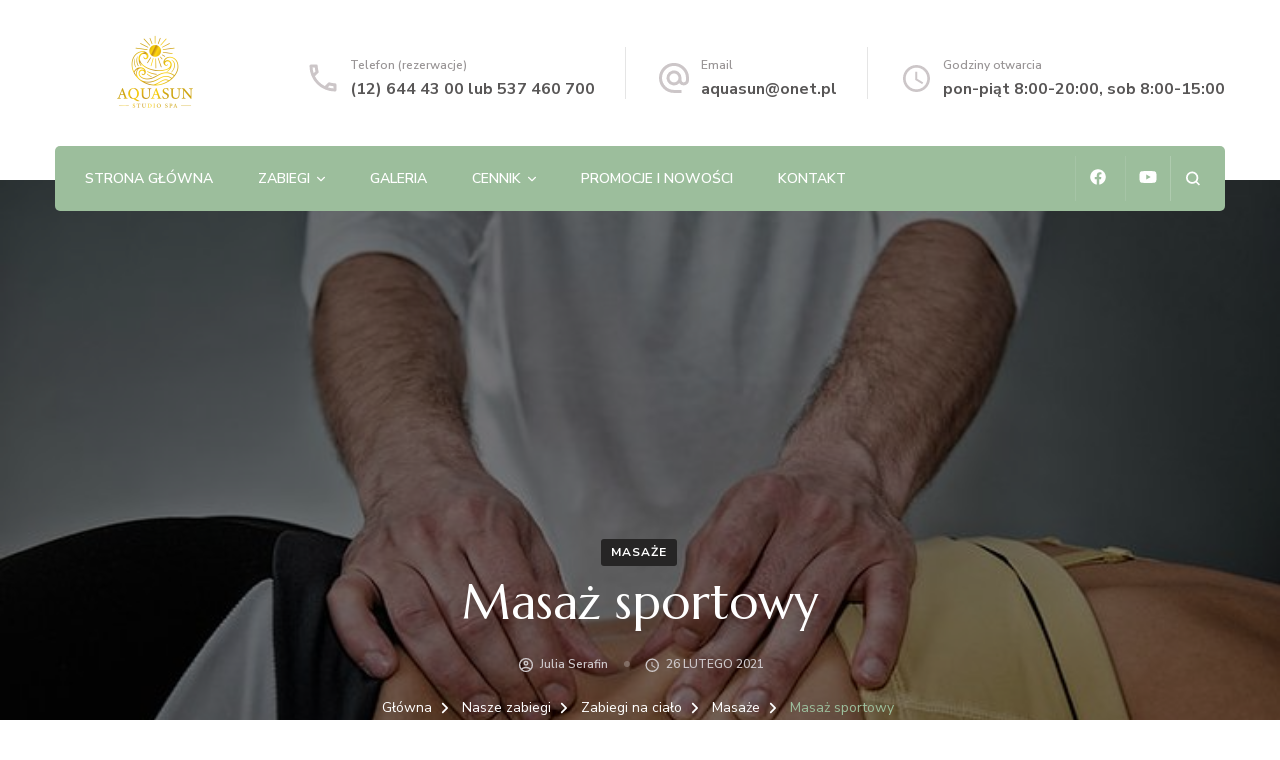

--- FILE ---
content_type: text/html; charset=UTF-8
request_url: https://aquasun.pl/masaz-sportowy/
body_size: 17448
content:
    <!DOCTYPE html>
    <html lang="pl-PL">
    <head itemscope itemtype="http://schema.org/WebSite">
	    <meta charset="UTF-8">
    <meta name="viewport" content="width=device-width, initial-scale=1">
    <link rel="profile" href="https://gmpg.org/xfn/11">
    <meta name='robots' content='index, follow, max-image-preview:large, max-snippet:-1, max-video-preview:-1' />

	<!-- This site is optimized with the Yoast SEO plugin v19.6.1 - https://yoast.com/wordpress/plugins/seo/ -->
	<title>Masaż sportowy | AquaSun</title>
	<link rel="canonical" href="https://aquasun.pl/masaz-sportowy/" />
	<meta property="og:locale" content="pl_PL" />
	<meta property="og:type" content="article" />
	<meta property="og:title" content="Masaż sportowy | AquaSun" />
	<meta property="og:description" content="Masaż sportowy to skuteczny sposób na niektóre kontuzje i utrzymanie dobrej formy w przypadku osób aktywnie uprawiających sport. Masaż sportowy wspomaga także organizm przed wysiłkiem fizycznym, w jego trakcie i &hellip;" />
	<meta property="og:url" content="https://aquasun.pl/masaz-sportowy/" />
	<meta property="og:site_name" content="AquaSun" />
	<meta property="article:publisher" content="https://www.facebook.com/aquasun.krakow/" />
	<meta property="article:published_time" content="2021-02-26T13:19:33+00:00" />
	<meta property="article:modified_time" content="2021-02-26T14:16:48+00:00" />
	<meta property="og:image" content="https://aquasun.pl/wp-content/uploads/2021/02/53709098-m-cc806ab45c9c16b23868e.jpg" />
	<meta property="og:image:width" content="730" />
	<meta property="og:image:height" content="487" />
	<meta property="og:image:type" content="image/jpeg" />
	<meta name="author" content="Julia Serafin" />
	<meta name="twitter:card" content="summary_large_image" />
	<meta name="twitter:label1" content="Napisane przez" />
	<meta name="twitter:data1" content="Julia Serafin" />
	<meta name="twitter:label2" content="Szacowany czas czytania" />
	<meta name="twitter:data2" content="1 minuta" />
	<script type="application/ld+json" class="yoast-schema-graph">{"@context":"https://schema.org","@graph":[{"@type":"Article","@id":"https://aquasun.pl/masaz-sportowy/#article","isPartOf":{"@id":"https://aquasun.pl/masaz-sportowy/"},"author":{"name":"Julia Serafin","@id":"https://aquasun.pl/#/schema/person/58561884738f4510a8139793dfc99812"},"headline":"Masaż sportowy","datePublished":"2021-02-26T13:19:33+00:00","dateModified":"2021-02-26T14:16:48+00:00","mainEntityOfPage":{"@id":"https://aquasun.pl/masaz-sportowy/"},"wordCount":150,"publisher":{"@id":"https://aquasun.pl/#organization"},"image":{"@id":"https://aquasun.pl/masaz-sportowy/#primaryimage"},"thumbnailUrl":"https://aquasun.pl/wp-content/uploads/2021/02/53709098-m-cc806ab45c9c16b23868e.jpg","articleSection":["Masaże"],"inLanguage":"pl-PL"},{"@type":"WebPage","@id":"https://aquasun.pl/masaz-sportowy/","url":"https://aquasun.pl/masaz-sportowy/","name":"Masaż sportowy | AquaSun","isPartOf":{"@id":"https://aquasun.pl/#website"},"primaryImageOfPage":{"@id":"https://aquasun.pl/masaz-sportowy/#primaryimage"},"image":{"@id":"https://aquasun.pl/masaz-sportowy/#primaryimage"},"thumbnailUrl":"https://aquasun.pl/wp-content/uploads/2021/02/53709098-m-cc806ab45c9c16b23868e.jpg","datePublished":"2021-02-26T13:19:33+00:00","dateModified":"2021-02-26T14:16:48+00:00","breadcrumb":{"@id":"https://aquasun.pl/masaz-sportowy/#breadcrumb"},"inLanguage":"pl-PL","potentialAction":[{"@type":"ReadAction","target":["https://aquasun.pl/masaz-sportowy/"]}]},{"@type":"ImageObject","inLanguage":"pl-PL","@id":"https://aquasun.pl/masaz-sportowy/#primaryimage","url":"https://aquasun.pl/wp-content/uploads/2021/02/53709098-m-cc806ab45c9c16b23868e.jpg","contentUrl":"https://aquasun.pl/wp-content/uploads/2021/02/53709098-m-cc806ab45c9c16b23868e.jpg","width":730,"height":487},{"@type":"BreadcrumbList","@id":"https://aquasun.pl/masaz-sportowy/#breadcrumb","itemListElement":[{"@type":"ListItem","position":1,"name":"Strona główna","item":"https://aquasun.pl/"},{"@type":"ListItem","position":2,"name":"Nasze zabiegi","item":"https://aquasun.pl/zabiegi/"},{"@type":"ListItem","position":3,"name":"Masaż sportowy"}]},{"@type":"WebSite","@id":"https://aquasun.pl/#website","url":"https://aquasun.pl/","name":"AquaSun","description":"Studio Spa","publisher":{"@id":"https://aquasun.pl/#organization"},"potentialAction":[{"@type":"SearchAction","target":{"@type":"EntryPoint","urlTemplate":"https://aquasun.pl/?s={search_term_string}"},"query-input":"required name=search_term_string"}],"inLanguage":"pl-PL"},{"@type":"Organization","@id":"https://aquasun.pl/#organization","name":"Aqua Sun Studio Spa","url":"https://aquasun.pl/","sameAs":["https://www.youtube.com/watch?v=b_srn6Mn_5Y","https://www.facebook.com/aquasun.krakow/"],"logo":{"@type":"ImageObject","inLanguage":"pl-PL","@id":"https://aquasun.pl/#/schema/logo/image/","url":"https://aquasun.pl/wp-content/uploads/2019/09/logo-male.png","contentUrl":"https://aquasun.pl/wp-content/uploads/2019/09/logo-male.png","width":201,"height":70,"caption":"Aqua Sun Studio Spa"},"image":{"@id":"https://aquasun.pl/#/schema/logo/image/"}},{"@type":"Person","@id":"https://aquasun.pl/#/schema/person/58561884738f4510a8139793dfc99812","name":"Julia Serafin","image":{"@type":"ImageObject","inLanguage":"pl-PL","@id":"https://aquasun.pl/#/schema/person/image/","url":"https://secure.gravatar.com/avatar/b3c87904025daf7c1acd3b16e14eec0f?s=96&d=mm&r=g","contentUrl":"https://secure.gravatar.com/avatar/b3c87904025daf7c1acd3b16e14eec0f?s=96&d=mm&r=g","caption":"Julia Serafin"},"sameAs":["http://aquasun.pl"]}]}</script>
	<!-- / Yoast SEO plugin. -->


<link rel='dns-prefetch' href='//aquasun.pl' />
<link rel='dns-prefetch' href='//fonts.googleapis.com' />
<link rel='dns-prefetch' href='//s.w.org' />
<link rel="alternate" type="application/rss+xml" title="AquaSun &raquo; Kanał z wpisami" href="https://aquasun.pl/feed/" />
<link rel="alternate" type="application/rss+xml" title="AquaSun &raquo; Kanał z komentarzami" href="https://aquasun.pl/comments/feed/" />
<script type="text/javascript">
window._wpemojiSettings = {"baseUrl":"https:\/\/s.w.org\/images\/core\/emoji\/14.0.0\/72x72\/","ext":".png","svgUrl":"https:\/\/s.w.org\/images\/core\/emoji\/14.0.0\/svg\/","svgExt":".svg","source":{"concatemoji":"https:\/\/aquasun.pl\/wp-includes\/js\/wp-emoji-release.min.js?ver=6.0.11"}};
/*! This file is auto-generated */
!function(e,a,t){var n,r,o,i=a.createElement("canvas"),p=i.getContext&&i.getContext("2d");function s(e,t){var a=String.fromCharCode,e=(p.clearRect(0,0,i.width,i.height),p.fillText(a.apply(this,e),0,0),i.toDataURL());return p.clearRect(0,0,i.width,i.height),p.fillText(a.apply(this,t),0,0),e===i.toDataURL()}function c(e){var t=a.createElement("script");t.src=e,t.defer=t.type="text/javascript",a.getElementsByTagName("head")[0].appendChild(t)}for(o=Array("flag","emoji"),t.supports={everything:!0,everythingExceptFlag:!0},r=0;r<o.length;r++)t.supports[o[r]]=function(e){if(!p||!p.fillText)return!1;switch(p.textBaseline="top",p.font="600 32px Arial",e){case"flag":return s([127987,65039,8205,9895,65039],[127987,65039,8203,9895,65039])?!1:!s([55356,56826,55356,56819],[55356,56826,8203,55356,56819])&&!s([55356,57332,56128,56423,56128,56418,56128,56421,56128,56430,56128,56423,56128,56447],[55356,57332,8203,56128,56423,8203,56128,56418,8203,56128,56421,8203,56128,56430,8203,56128,56423,8203,56128,56447]);case"emoji":return!s([129777,127995,8205,129778,127999],[129777,127995,8203,129778,127999])}return!1}(o[r]),t.supports.everything=t.supports.everything&&t.supports[o[r]],"flag"!==o[r]&&(t.supports.everythingExceptFlag=t.supports.everythingExceptFlag&&t.supports[o[r]]);t.supports.everythingExceptFlag=t.supports.everythingExceptFlag&&!t.supports.flag,t.DOMReady=!1,t.readyCallback=function(){t.DOMReady=!0},t.supports.everything||(n=function(){t.readyCallback()},a.addEventListener?(a.addEventListener("DOMContentLoaded",n,!1),e.addEventListener("load",n,!1)):(e.attachEvent("onload",n),a.attachEvent("onreadystatechange",function(){"complete"===a.readyState&&t.readyCallback()})),(e=t.source||{}).concatemoji?c(e.concatemoji):e.wpemoji&&e.twemoji&&(c(e.twemoji),c(e.wpemoji)))}(window,document,window._wpemojiSettings);
</script>
<style type="text/css">
img.wp-smiley,
img.emoji {
	display: inline !important;
	border: none !important;
	box-shadow: none !important;
	height: 1em !important;
	width: 1em !important;
	margin: 0 0.07em !important;
	vertical-align: -0.1em !important;
	background: none !important;
	padding: 0 !important;
}
</style>
	<link rel='stylesheet' id='wp-block-library-css'  href='https://aquasun.pl/wp-includes/css/dist/block-library/style.min.css?ver=6.0.11' type='text/css' media='all' />
<style id='global-styles-inline-css' type='text/css'>
body{--wp--preset--color--black: #000000;--wp--preset--color--cyan-bluish-gray: #abb8c3;--wp--preset--color--white: #ffffff;--wp--preset--color--pale-pink: #f78da7;--wp--preset--color--vivid-red: #cf2e2e;--wp--preset--color--luminous-vivid-orange: #ff6900;--wp--preset--color--luminous-vivid-amber: #fcb900;--wp--preset--color--light-green-cyan: #7bdcb5;--wp--preset--color--vivid-green-cyan: #00d084;--wp--preset--color--pale-cyan-blue: #8ed1fc;--wp--preset--color--vivid-cyan-blue: #0693e3;--wp--preset--color--vivid-purple: #9b51e0;--wp--preset--gradient--vivid-cyan-blue-to-vivid-purple: linear-gradient(135deg,rgba(6,147,227,1) 0%,rgb(155,81,224) 100%);--wp--preset--gradient--light-green-cyan-to-vivid-green-cyan: linear-gradient(135deg,rgb(122,220,180) 0%,rgb(0,208,130) 100%);--wp--preset--gradient--luminous-vivid-amber-to-luminous-vivid-orange: linear-gradient(135deg,rgba(252,185,0,1) 0%,rgba(255,105,0,1) 100%);--wp--preset--gradient--luminous-vivid-orange-to-vivid-red: linear-gradient(135deg,rgba(255,105,0,1) 0%,rgb(207,46,46) 100%);--wp--preset--gradient--very-light-gray-to-cyan-bluish-gray: linear-gradient(135deg,rgb(238,238,238) 0%,rgb(169,184,195) 100%);--wp--preset--gradient--cool-to-warm-spectrum: linear-gradient(135deg,rgb(74,234,220) 0%,rgb(151,120,209) 20%,rgb(207,42,186) 40%,rgb(238,44,130) 60%,rgb(251,105,98) 80%,rgb(254,248,76) 100%);--wp--preset--gradient--blush-light-purple: linear-gradient(135deg,rgb(255,206,236) 0%,rgb(152,150,240) 100%);--wp--preset--gradient--blush-bordeaux: linear-gradient(135deg,rgb(254,205,165) 0%,rgb(254,45,45) 50%,rgb(107,0,62) 100%);--wp--preset--gradient--luminous-dusk: linear-gradient(135deg,rgb(255,203,112) 0%,rgb(199,81,192) 50%,rgb(65,88,208) 100%);--wp--preset--gradient--pale-ocean: linear-gradient(135deg,rgb(255,245,203) 0%,rgb(182,227,212) 50%,rgb(51,167,181) 100%);--wp--preset--gradient--electric-grass: linear-gradient(135deg,rgb(202,248,128) 0%,rgb(113,206,126) 100%);--wp--preset--gradient--midnight: linear-gradient(135deg,rgb(2,3,129) 0%,rgb(40,116,252) 100%);--wp--preset--duotone--dark-grayscale: url('#wp-duotone-dark-grayscale');--wp--preset--duotone--grayscale: url('#wp-duotone-grayscale');--wp--preset--duotone--purple-yellow: url('#wp-duotone-purple-yellow');--wp--preset--duotone--blue-red: url('#wp-duotone-blue-red');--wp--preset--duotone--midnight: url('#wp-duotone-midnight');--wp--preset--duotone--magenta-yellow: url('#wp-duotone-magenta-yellow');--wp--preset--duotone--purple-green: url('#wp-duotone-purple-green');--wp--preset--duotone--blue-orange: url('#wp-duotone-blue-orange');--wp--preset--font-size--small: 13px;--wp--preset--font-size--medium: 20px;--wp--preset--font-size--large: 36px;--wp--preset--font-size--x-large: 42px;}.has-black-color{color: var(--wp--preset--color--black) !important;}.has-cyan-bluish-gray-color{color: var(--wp--preset--color--cyan-bluish-gray) !important;}.has-white-color{color: var(--wp--preset--color--white) !important;}.has-pale-pink-color{color: var(--wp--preset--color--pale-pink) !important;}.has-vivid-red-color{color: var(--wp--preset--color--vivid-red) !important;}.has-luminous-vivid-orange-color{color: var(--wp--preset--color--luminous-vivid-orange) !important;}.has-luminous-vivid-amber-color{color: var(--wp--preset--color--luminous-vivid-amber) !important;}.has-light-green-cyan-color{color: var(--wp--preset--color--light-green-cyan) !important;}.has-vivid-green-cyan-color{color: var(--wp--preset--color--vivid-green-cyan) !important;}.has-pale-cyan-blue-color{color: var(--wp--preset--color--pale-cyan-blue) !important;}.has-vivid-cyan-blue-color{color: var(--wp--preset--color--vivid-cyan-blue) !important;}.has-vivid-purple-color{color: var(--wp--preset--color--vivid-purple) !important;}.has-black-background-color{background-color: var(--wp--preset--color--black) !important;}.has-cyan-bluish-gray-background-color{background-color: var(--wp--preset--color--cyan-bluish-gray) !important;}.has-white-background-color{background-color: var(--wp--preset--color--white) !important;}.has-pale-pink-background-color{background-color: var(--wp--preset--color--pale-pink) !important;}.has-vivid-red-background-color{background-color: var(--wp--preset--color--vivid-red) !important;}.has-luminous-vivid-orange-background-color{background-color: var(--wp--preset--color--luminous-vivid-orange) !important;}.has-luminous-vivid-amber-background-color{background-color: var(--wp--preset--color--luminous-vivid-amber) !important;}.has-light-green-cyan-background-color{background-color: var(--wp--preset--color--light-green-cyan) !important;}.has-vivid-green-cyan-background-color{background-color: var(--wp--preset--color--vivid-green-cyan) !important;}.has-pale-cyan-blue-background-color{background-color: var(--wp--preset--color--pale-cyan-blue) !important;}.has-vivid-cyan-blue-background-color{background-color: var(--wp--preset--color--vivid-cyan-blue) !important;}.has-vivid-purple-background-color{background-color: var(--wp--preset--color--vivid-purple) !important;}.has-black-border-color{border-color: var(--wp--preset--color--black) !important;}.has-cyan-bluish-gray-border-color{border-color: var(--wp--preset--color--cyan-bluish-gray) !important;}.has-white-border-color{border-color: var(--wp--preset--color--white) !important;}.has-pale-pink-border-color{border-color: var(--wp--preset--color--pale-pink) !important;}.has-vivid-red-border-color{border-color: var(--wp--preset--color--vivid-red) !important;}.has-luminous-vivid-orange-border-color{border-color: var(--wp--preset--color--luminous-vivid-orange) !important;}.has-luminous-vivid-amber-border-color{border-color: var(--wp--preset--color--luminous-vivid-amber) !important;}.has-light-green-cyan-border-color{border-color: var(--wp--preset--color--light-green-cyan) !important;}.has-vivid-green-cyan-border-color{border-color: var(--wp--preset--color--vivid-green-cyan) !important;}.has-pale-cyan-blue-border-color{border-color: var(--wp--preset--color--pale-cyan-blue) !important;}.has-vivid-cyan-blue-border-color{border-color: var(--wp--preset--color--vivid-cyan-blue) !important;}.has-vivid-purple-border-color{border-color: var(--wp--preset--color--vivid-purple) !important;}.has-vivid-cyan-blue-to-vivid-purple-gradient-background{background: var(--wp--preset--gradient--vivid-cyan-blue-to-vivid-purple) !important;}.has-light-green-cyan-to-vivid-green-cyan-gradient-background{background: var(--wp--preset--gradient--light-green-cyan-to-vivid-green-cyan) !important;}.has-luminous-vivid-amber-to-luminous-vivid-orange-gradient-background{background: var(--wp--preset--gradient--luminous-vivid-amber-to-luminous-vivid-orange) !important;}.has-luminous-vivid-orange-to-vivid-red-gradient-background{background: var(--wp--preset--gradient--luminous-vivid-orange-to-vivid-red) !important;}.has-very-light-gray-to-cyan-bluish-gray-gradient-background{background: var(--wp--preset--gradient--very-light-gray-to-cyan-bluish-gray) !important;}.has-cool-to-warm-spectrum-gradient-background{background: var(--wp--preset--gradient--cool-to-warm-spectrum) !important;}.has-blush-light-purple-gradient-background{background: var(--wp--preset--gradient--blush-light-purple) !important;}.has-blush-bordeaux-gradient-background{background: var(--wp--preset--gradient--blush-bordeaux) !important;}.has-luminous-dusk-gradient-background{background: var(--wp--preset--gradient--luminous-dusk) !important;}.has-pale-ocean-gradient-background{background: var(--wp--preset--gradient--pale-ocean) !important;}.has-electric-grass-gradient-background{background: var(--wp--preset--gradient--electric-grass) !important;}.has-midnight-gradient-background{background: var(--wp--preset--gradient--midnight) !important;}.has-small-font-size{font-size: var(--wp--preset--font-size--small) !important;}.has-medium-font-size{font-size: var(--wp--preset--font-size--medium) !important;}.has-large-font-size{font-size: var(--wp--preset--font-size--large) !important;}.has-x-large-font-size{font-size: var(--wp--preset--font-size--x-large) !important;}
</style>
<link rel='stylesheet' id='blossomthemes-toolkit-css'  href='https://aquasun.pl/wp-content/plugins/blossomthemes-toolkit/public/css/blossomthemes-toolkit-public.min.css?ver=2.2.3' type='text/css' media='all' />
<link rel='stylesheet' id='animate-css'  href='https://aquasun.pl/wp-content/themes/blossom-spa/css/animate.min.css?ver=3.5.2' type='text/css' media='all' />
<link rel='stylesheet' id='owl-carousel-css'  href='https://aquasun.pl/wp-content/themes/blossom-spa/css/owl.carousel.min.css?ver=2.2.1' type='text/css' media='all' />
<link rel='stylesheet' id='perfect-scrollbar-css'  href='https://aquasun.pl/wp-content/themes/blossom-spa/css/perfect-scrollbar.min.css?ver=3.1.5' type='text/css' media='all' />
<link rel='stylesheet' id='blossom-spa-google-fonts-css'  href='https://fonts.googleapis.com/css?family=Nunito+Sans%3A200%2C200italic%2C300%2C300italic%2Cregular%2Citalic%2C600%2C600italic%2C700%2C700italic%2C800%2C800italic%2C900%2C900italic%7CMarcellus%3Aregular' type='text/css' media='all' />
<link rel='stylesheet' id='blossom-spa-css'  href='https://aquasun.pl/wp-content/themes/blossom-spa/style.css?ver=1.2.8' type='text/css' media='all' />
<script type='text/javascript' defer src='https://aquasun.pl/wp-includes/js/jquery/jquery.min.js?ver=3.6.0' id='jquery-core-js'></script>
<script type='text/javascript' defer src='https://aquasun.pl/wp-includes/js/jquery/jquery-migrate.min.js?ver=3.3.2' id='jquery-migrate-js'></script>
<link rel="https://api.w.org/" href="https://aquasun.pl/wp-json/" /><link rel="alternate" type="application/json" href="https://aquasun.pl/wp-json/wp/v2/posts/1528" /><link rel="EditURI" type="application/rsd+xml" title="RSD" href="https://aquasun.pl/xmlrpc.php?rsd" />
<link rel="wlwmanifest" type="application/wlwmanifest+xml" href="https://aquasun.pl/wp-includes/wlwmanifest.xml" /> 
<meta name="generator" content="WordPress 6.0.11" />
<link rel='shortlink' href='https://aquasun.pl/?p=1528' />
		<!-- Custom Logo: hide header text -->
		<style id="custom-logo-css" type="text/css">
			.site-title, .site-description {
				position: absolute;
				clip: rect(1px, 1px, 1px, 1px);
			}
		</style>
		<link rel="alternate" type="application/json+oembed" href="https://aquasun.pl/wp-json/oembed/1.0/embed?url=https%3A%2F%2Faquasun.pl%2Fmasaz-sportowy%2F" />
<link rel="alternate" type="text/xml+oembed" href="https://aquasun.pl/wp-json/oembed/1.0/embed?url=https%3A%2F%2Faquasun.pl%2Fmasaz-sportowy%2F&#038;format=xml" />
<script type="application/ld+json">{
    "@context": "http://schema.org",
    "@type": "BlogPosting",
    "mainEntityOfPage": {
        "@type": "WebPage",
        "@id": "https://aquasun.pl/masaz-sportowy/"
    },
    "headline": "Masaż sportowy",
    "datePublished": "2021-02-26T14:19:33+0100",
    "dateModified": "2021-02-26T15:16:48+0100",
    "author": {
        "@type": "Person",
        "name": "Julia Serafin"
    },
    "description": "",
    "image": {
        "@type": "ImageObject",
        "url": "https://aquasun.pl/wp-content/uploads/2021/02/53709098-m-cc806ab45c9c16b23868e.jpg",
        "width": 730,
        "height": 487
    },
    "publisher": {
        "@type": "Organization",
        "name": "AquaSun",
        "description": "Studio Spa",
        "logo": {
            "@type": "ImageObject",
            "url": "https://aquasun.pl/wp-content/uploads/2025/09/aquasun_200x80-150x60.png",
            "width": 150,
            "height": 60
        }
    }
}</script><style id="uagb-style-conditional-extension">@media (min-width: 1025px){body .uag-hide-desktop.uagb-google-map__wrap,body .uag-hide-desktop{display:none !important}}@media (min-width: 768px) and (max-width: 1024px){body .uag-hide-tab.uagb-google-map__wrap,body .uag-hide-tab{display:none !important}}@media (max-width: 767px){body .uag-hide-mob.uagb-google-map__wrap,body .uag-hide-mob{display:none !important}}</style><style type='text/css' media='all'>
    :root {
    --primary-font: Nunito Sans;
    --secondary-font: Marcellus;
    }

    body,
    button,
    input,
    select,
    optgroup,
    textarea {        
        font-size: 18px;
    }

    /*Typography*/

    .site-branding .site-title{
        font-size   : 32px;
        font-family : Marcellus;
        font-weight : 400;
        font-style  : normal;
    }

    a.btn-readmore:hover:before, .btn-cta:hover:before, 
    a.btn-readmore:hover:after, .btn-cta:hover:after {
        background-image: url('data:image/svg+xml; utf-8, <svg xmlns="http://www.w3.org/2000/svg" viewBox="0 0 192 512"><path fill="%239cbe9c" d="M187.8 264.5L41 412.5c-4.7 4.7-12.3 4.7-17 0L4.2 392.7c-4.7-4.7-4.7-12.3 0-17L122.7 256 4.2 136.3c-4.7-4.7-4.7-12.3 0-17L24 99.5c4.7-4.7 12.3-4.7 17 0l146.8 148c4.7 4.7 4.7 12.3 0 17z" class=""></path></svg>');    
    } 

    .widget_bttk_testimonial_widget .bttk-testimonial-inner-holder:before, 
    blockquote:before {
        background-image: url('data:image/svg+xml; utf-8, <svg xmlns="http://www.w3.org/2000/svg" viewBox="0 0 36 24"><path fill="%239cbe9c" d="M33.54,28.5a8,8,0,1,1-8.04,8,16,16,0,0,1,16-16A15.724,15.724,0,0,0,33.54,28.5Zm-12.04,8a8,8,0,0,1-16,0h0a16,16,0,0,1,16-16,15.724,15.724,0,0,0-7.96,8A7.989,7.989,0,0,1,21.5,36.5Z" transform="translate(-5.5 -20.5)"/></svg>');
    };
           
    </style>		<style type="text/css" id="wp-custom-css">
			/* .nav-wrap {
    background: #023495;
}
a.btn {
    background: #023495;
} */		</style>
		</head>

<body class="post-template-default single single-post postid-1528 single-format-standard wp-custom-logo underline rightsidebar" itemscope itemtype="http://schema.org/WebPage">

<svg xmlns="http://www.w3.org/2000/svg" viewBox="0 0 0 0" width="0" height="0" focusable="false" role="none" style="visibility: hidden; position: absolute; left: -9999px; overflow: hidden;" ><defs><filter id="wp-duotone-dark-grayscale"><feColorMatrix color-interpolation-filters="sRGB" type="matrix" values=" .299 .587 .114 0 0 .299 .587 .114 0 0 .299 .587 .114 0 0 .299 .587 .114 0 0 " /><feComponentTransfer color-interpolation-filters="sRGB" ><feFuncR type="table" tableValues="0 0.49803921568627" /><feFuncG type="table" tableValues="0 0.49803921568627" /><feFuncB type="table" tableValues="0 0.49803921568627" /><feFuncA type="table" tableValues="1 1" /></feComponentTransfer><feComposite in2="SourceGraphic" operator="in" /></filter></defs></svg><svg xmlns="http://www.w3.org/2000/svg" viewBox="0 0 0 0" width="0" height="0" focusable="false" role="none" style="visibility: hidden; position: absolute; left: -9999px; overflow: hidden;" ><defs><filter id="wp-duotone-grayscale"><feColorMatrix color-interpolation-filters="sRGB" type="matrix" values=" .299 .587 .114 0 0 .299 .587 .114 0 0 .299 .587 .114 0 0 .299 .587 .114 0 0 " /><feComponentTransfer color-interpolation-filters="sRGB" ><feFuncR type="table" tableValues="0 1" /><feFuncG type="table" tableValues="0 1" /><feFuncB type="table" tableValues="0 1" /><feFuncA type="table" tableValues="1 1" /></feComponentTransfer><feComposite in2="SourceGraphic" operator="in" /></filter></defs></svg><svg xmlns="http://www.w3.org/2000/svg" viewBox="0 0 0 0" width="0" height="0" focusable="false" role="none" style="visibility: hidden; position: absolute; left: -9999px; overflow: hidden;" ><defs><filter id="wp-duotone-purple-yellow"><feColorMatrix color-interpolation-filters="sRGB" type="matrix" values=" .299 .587 .114 0 0 .299 .587 .114 0 0 .299 .587 .114 0 0 .299 .587 .114 0 0 " /><feComponentTransfer color-interpolation-filters="sRGB" ><feFuncR type="table" tableValues="0.54901960784314 0.98823529411765" /><feFuncG type="table" tableValues="0 1" /><feFuncB type="table" tableValues="0.71764705882353 0.25490196078431" /><feFuncA type="table" tableValues="1 1" /></feComponentTransfer><feComposite in2="SourceGraphic" operator="in" /></filter></defs></svg><svg xmlns="http://www.w3.org/2000/svg" viewBox="0 0 0 0" width="0" height="0" focusable="false" role="none" style="visibility: hidden; position: absolute; left: -9999px; overflow: hidden;" ><defs><filter id="wp-duotone-blue-red"><feColorMatrix color-interpolation-filters="sRGB" type="matrix" values=" .299 .587 .114 0 0 .299 .587 .114 0 0 .299 .587 .114 0 0 .299 .587 .114 0 0 " /><feComponentTransfer color-interpolation-filters="sRGB" ><feFuncR type="table" tableValues="0 1" /><feFuncG type="table" tableValues="0 0.27843137254902" /><feFuncB type="table" tableValues="0.5921568627451 0.27843137254902" /><feFuncA type="table" tableValues="1 1" /></feComponentTransfer><feComposite in2="SourceGraphic" operator="in" /></filter></defs></svg><svg xmlns="http://www.w3.org/2000/svg" viewBox="0 0 0 0" width="0" height="0" focusable="false" role="none" style="visibility: hidden; position: absolute; left: -9999px; overflow: hidden;" ><defs><filter id="wp-duotone-midnight"><feColorMatrix color-interpolation-filters="sRGB" type="matrix" values=" .299 .587 .114 0 0 .299 .587 .114 0 0 .299 .587 .114 0 0 .299 .587 .114 0 0 " /><feComponentTransfer color-interpolation-filters="sRGB" ><feFuncR type="table" tableValues="0 0" /><feFuncG type="table" tableValues="0 0.64705882352941" /><feFuncB type="table" tableValues="0 1" /><feFuncA type="table" tableValues="1 1" /></feComponentTransfer><feComposite in2="SourceGraphic" operator="in" /></filter></defs></svg><svg xmlns="http://www.w3.org/2000/svg" viewBox="0 0 0 0" width="0" height="0" focusable="false" role="none" style="visibility: hidden; position: absolute; left: -9999px; overflow: hidden;" ><defs><filter id="wp-duotone-magenta-yellow"><feColorMatrix color-interpolation-filters="sRGB" type="matrix" values=" .299 .587 .114 0 0 .299 .587 .114 0 0 .299 .587 .114 0 0 .299 .587 .114 0 0 " /><feComponentTransfer color-interpolation-filters="sRGB" ><feFuncR type="table" tableValues="0.78039215686275 1" /><feFuncG type="table" tableValues="0 0.94901960784314" /><feFuncB type="table" tableValues="0.35294117647059 0.47058823529412" /><feFuncA type="table" tableValues="1 1" /></feComponentTransfer><feComposite in2="SourceGraphic" operator="in" /></filter></defs></svg><svg xmlns="http://www.w3.org/2000/svg" viewBox="0 0 0 0" width="0" height="0" focusable="false" role="none" style="visibility: hidden; position: absolute; left: -9999px; overflow: hidden;" ><defs><filter id="wp-duotone-purple-green"><feColorMatrix color-interpolation-filters="sRGB" type="matrix" values=" .299 .587 .114 0 0 .299 .587 .114 0 0 .299 .587 .114 0 0 .299 .587 .114 0 0 " /><feComponentTransfer color-interpolation-filters="sRGB" ><feFuncR type="table" tableValues="0.65098039215686 0.40392156862745" /><feFuncG type="table" tableValues="0 1" /><feFuncB type="table" tableValues="0.44705882352941 0.4" /><feFuncA type="table" tableValues="1 1" /></feComponentTransfer><feComposite in2="SourceGraphic" operator="in" /></filter></defs></svg><svg xmlns="http://www.w3.org/2000/svg" viewBox="0 0 0 0" width="0" height="0" focusable="false" role="none" style="visibility: hidden; position: absolute; left: -9999px; overflow: hidden;" ><defs><filter id="wp-duotone-blue-orange"><feColorMatrix color-interpolation-filters="sRGB" type="matrix" values=" .299 .587 .114 0 0 .299 .587 .114 0 0 .299 .587 .114 0 0 .299 .587 .114 0 0 " /><feComponentTransfer color-interpolation-filters="sRGB" ><feFuncR type="table" tableValues="0.098039215686275 1" /><feFuncG type="table" tableValues="0 0.66274509803922" /><feFuncB type="table" tableValues="0.84705882352941 0.41960784313725" /><feFuncA type="table" tableValues="1 1" /></feComponentTransfer><feComposite in2="SourceGraphic" operator="in" /></filter></defs></svg>    <div id="page" class="site"><a aria-label="przejdź do treści" class="skip-link" href="#content">Przejdź do treści</a>
        <div class="responsive-nav">
            <nav id="res-navigation" class="main-navigation" role="navigation">
        <div class="primary-menu-list main-menu-modal cover-modal" data-modal-target-string=".main-menu-modal">
            <button class="close close-main-nav-toggle" data-toggle-target=".main-menu-modal" data-toggle-body-class="showing-main-menu-modal" aria-expanded="false" data-set-focus=".main-menu-modal"></button>
            <div class="mobile-menu" aria-label="Urządzenie przenośne">
                <div class="menu-primary-container"><ul id="primary-menu" class="nav-menu main-menu-modal"><li id="menu-item-358" class="menu-item menu-item-type-custom menu-item-object-custom menu-item-home menu-item-358"><a href="https://aquasun.pl">Strona główna</a></li>
<li id="menu-item-53" class="menu-item menu-item-type-custom menu-item-object-custom current-menu-ancestor menu-item-has-children menu-item-53"><a href="#">Zabiegi</a>
<ul class="sub-menu">
	<li id="menu-item-50" class="menu-item menu-item-type-taxonomy menu-item-object-category menu-item-has-children menu-item-50"><a href="https://aquasun.pl/category/zabiegi-na-twarz/">Na twarz</a>
	<ul class="sub-menu">
		<li id="menu-item-604" class="menu-item menu-item-type-taxonomy menu-item-object-category menu-item-has-children menu-item-604"><a href="https://aquasun.pl/category/zabiegi-na-twarz/oczyszczanie-twarzy/">Oczyszczanie twarzy</a>
		<ul class="sub-menu">
			<li id="menu-item-728" class="menu-item menu-item-type-post_type menu-item-object-post menu-item-728"><a href="https://aquasun.pl/zabieg-oczyszczania-twarzy-manualny/">Manualne oczyszczanie twarzy</a></li>
			<li id="menu-item-725" class="menu-item menu-item-type-post_type menu-item-object-post menu-item-725"><a href="https://aquasun.pl/mikrodermabrazja-diamentowa/">Mikrodermabrazja diamentowa</a></li>
			<li id="menu-item-1963" class="menu-item menu-item-type-post_type menu-item-object-post menu-item-1963"><a href="https://aquasun.pl/mikrodermabrazja-korundowa/">Mikrodermabrazja korundowa</a></li>
			<li id="menu-item-765" class="menu-item menu-item-type-post_type menu-item-object-post menu-item-765"><a href="https://aquasun.pl/zabieg-oczyszczania-twarzy-peeling-kawitacyjny/">Peeling kawitacyjny</a></li>
			<li id="menu-item-1435" class="menu-item menu-item-type-post_type menu-item-object-post menu-item-1435"><a href="https://aquasun.pl/oczyszczanie-wodorowe/">Oczyszczanie wodorowe</a></li>
			<li id="menu-item-1793" class="menu-item menu-item-type-post_type menu-item-object-post menu-item-1793"><a href="https://aquasun.pl/oxygeneo-tripolar-rf/">Oxygeneo + tripolar RF</a></li>
		</ul>
</li>
		<li id="menu-item-623" class="menu-item menu-item-type-taxonomy menu-item-object-category menu-item-has-children menu-item-623"><a href="https://aquasun.pl/category/zabiegi-na-twarz/kosmetologia-estetyczna/">Kosmetologia estetyczna</a>
		<ul class="sub-menu">
			<li id="menu-item-1900" class="menu-item menu-item-type-taxonomy menu-item-object-category menu-item-has-children menu-item-1900"><a href="https://aquasun.pl/category/zabiegi-na-twarz/kosmetologia-estetyczna/mezoterapia-iglowa/">Mezoterapia igłowa</a>
			<ul class="sub-menu">
				<li id="menu-item-1671" class="menu-item menu-item-type-post_type menu-item-object-post menu-item-1671"><a href="https://aquasun.pl/mezoterapia-iglowa/">Mezoterapia tradycyjna</a></li>
				<li id="menu-item-1901" class="menu-item menu-item-type-post_type menu-item-object-post menu-item-1901"><a href="https://aquasun.pl/mezoterapia-iglowa/">Mezoterapia Meso Injector</a></li>
			</ul>
</li>
			<li id="menu-item-730" class="menu-item menu-item-type-post_type menu-item-object-post menu-item-730"><a href="https://aquasun.pl/kosmetologia-estetyczna-mezoterapia-beziglowa/">Mezoterapia bezigłowa</a></li>
			<li id="menu-item-729" class="menu-item menu-item-type-post_type menu-item-object-post menu-item-729"><a href="https://aquasun.pl/mezoterapia-mikroiglowa-frakcyjna/">Mezoterapia mikroigłowa frakcyjna</a></li>
			<li id="menu-item-1546" class="menu-item menu-item-type-post_type menu-item-object-post menu-item-1546"><a href="https://aquasun.pl/mezoterapia-nanoiglowa/">Mezoterapia nanoigłowa</a></li>
			<li id="menu-item-731" class="menu-item menu-item-type-post_type menu-item-object-post menu-item-731"><a href="https://aquasun.pl/hifu-bezoperacyjny-lifting-skory/">Hifu – bezoperacyjny lifting skóry</a></li>
			<li id="menu-item-1549" class="menu-item menu-item-type-post_type menu-item-object-post menu-item-1549"><a href="https://aquasun.pl/hialuropen/">Stymulatory tkankowe</a></li>
			<li id="menu-item-1964" class="menu-item menu-item-type-post_type menu-item-object-post menu-item-1964"><a href="https://aquasun.pl/karboksyterapia/">Karboksyterapia</a></li>
			<li id="menu-item-960" class="menu-item menu-item-type-taxonomy menu-item-object-category menu-item-has-children menu-item-960"><a href="https://aquasun.pl/category/zabiegi-na-twarz/kosmetologia-estetyczna/laser/">Laser</a>
			<ul class="sub-menu">
				<li id="menu-item-962" class="menu-item menu-item-type-post_type menu-item-object-post menu-item-962"><a href="https://aquasun.pl/epilacja/">Epilacja</a></li>
				<li id="menu-item-961" class="menu-item menu-item-type-post_type menu-item-object-post menu-item-961"><a href="https://aquasun.pl/usuwanie-zamykanie-naczyn/">Usuwanie, zamykanie naczyń</a></li>
				<li id="menu-item-972" class="menu-item menu-item-type-post_type menu-item-object-post menu-item-972"><a href="https://aquasun.pl/leczenie-tradziku/">Leczenie trądziku</a></li>
				<li id="menu-item-971" class="menu-item menu-item-type-post_type menu-item-object-post menu-item-971"><a href="https://aquasun.pl/fotoodmladzanie/">Fotoodmładzanie</a></li>
				<li id="menu-item-970" class="menu-item menu-item-type-post_type menu-item-object-post menu-item-970"><a href="https://aquasun.pl/redukcja-pigmentacji/">Redukcja pigmentacji</a></li>
			</ul>
</li>
		</ul>
</li>
		<li id="menu-item-634" class="menu-item menu-item-type-taxonomy menu-item-object-category menu-item-has-children menu-item-634"><a href="https://aquasun.pl/category/zabiegi-na-twarz/kosmetologia-pielegnacyjna/">Kosmetologia pielęgnacyjna</a>
		<ul class="sub-menu">
			<li id="menu-item-1437" class="menu-item menu-item-type-taxonomy menu-item-object-category menu-item-has-children menu-item-1437"><a href="https://aquasun.pl/category/zabiegi-na-twarz/kosmetologia-pielegnacyjna/kosmetologia-pielegnacyjna-zabiegi/">Zabiegi</a>
			<ul class="sub-menu">
				<li id="menu-item-767" class="menu-item menu-item-type-post_type menu-item-object-post menu-item-767"><a href="https://aquasun.pl/zabieg-nawilzajacy-hydra-quest/">Zabieg nawilżający Hydra Quest</a></li>
				<li id="menu-item-768" class="menu-item menu-item-type-post_type menu-item-object-post menu-item-768"><a href="https://aquasun.pl/zabieg-dla-cery-naczyniowej-derma-cos/">Zabieg dla cery naczyniowej Derma Cos</a></li>
				<li id="menu-item-769" class="menu-item menu-item-type-post_type menu-item-object-post menu-item-769"><a href="https://aquasun.pl/zabieg-przeciwtradzikowy-derma-acne/">Zabieg przeciwtrądzikowy  Derma Acne</a></li>
				<li id="menu-item-770" class="menu-item menu-item-type-post_type menu-item-object-post menu-item-770"><a href="https://aquasun.pl/zabieg-nawilzajaco-dotleniajacy-anty-pollution/">Zabieg  nawilżająco-dotleniający Anty Pollution</a></li>
				<li id="menu-item-771" class="menu-item menu-item-type-post_type menu-item-object-post menu-item-771"><a href="https://aquasun.pl/zabieg-liftingujacy-neuro-lift/">Zabieg liftingujący Neuro Lift</a></li>
				<li id="menu-item-772" class="menu-item menu-item-type-post_type menu-item-object-post menu-item-772"><a href="https://aquasun.pl/zabieg-z-aktywna-vit-c/">Zabieg z aktywną Vit C</a></li>
				<li id="menu-item-773" class="menu-item menu-item-type-post_type menu-item-object-post menu-item-773"><a href="https://aquasun.pl/zabieg-regenerujacy-i-wygladzajacy-sekret-slimaka/">Zabieg regenerujący i wygładzający</a></li>
				<li id="menu-item-776" class="menu-item menu-item-type-post_type menu-item-object-post menu-item-776"><a href="https://aquasun.pl/zabieg-lagodzacy-dla-cery-wrazliwej/">Zabieg łagodzący dla cery wrażliwej</a></li>
				<li id="menu-item-777" class="menu-item menu-item-type-post_type menu-item-object-post menu-item-777"><a href="https://aquasun.pl/zabieg-regenerujacy-zastrzyk-energii/">Zabieg kolagenowy Boska Skóra</a></li>
				<li id="menu-item-778" class="menu-item menu-item-type-post_type menu-item-object-post menu-item-778"><a href="https://aquasun.pl/zabieg-regenerujaco-odmladzajacy-amber-lavi/">Zabieg regenerująco-odmładzający Amber Lavi</a></li>
				<li id="menu-item-775" class="menu-item menu-item-type-post_type menu-item-object-post menu-item-775"><a href="https://aquasun.pl/zabieg-bankietowy-lift/">Zabieg bankietowy LIFT</a></li>
				<li id="menu-item-1817" class="menu-item menu-item-type-post_type menu-item-object-post menu-item-1817"><a href="https://aquasun.pl/zabieg-z-potrojnym-kwasem-hialuronowym-wiosenne-przebudzenie/">Zabieg z potrójnym kwasem hialuronowym (wiosenne przebudzenie)</a></li>
			</ul>
</li>
			<li id="menu-item-1436" class="menu-item menu-item-type-taxonomy menu-item-object-category menu-item-has-children menu-item-1436"><a href="https://aquasun.pl/category/zabiegi-na-twarz/kosmetologia-pielegnacyjna/kosmetologia-pielegnacyjna-urzadzenia/">Urządzenia</a>
			<ul class="sub-menu">
				<li id="menu-item-763" class="menu-item menu-item-type-post_type menu-item-object-post menu-item-763"><a href="https://aquasun.pl/mikrodermabrazja-diamentowa/">Mikrodermabrazja diamentowa</a></li>
				<li id="menu-item-726" class="menu-item menu-item-type-post_type menu-item-object-post menu-item-726"><a href="https://aquasun.pl/peeling-kawitacyjny/">Peeling kawitacyjny</a></li>
				<li id="menu-item-766" class="menu-item menu-item-type-post_type menu-item-object-post menu-item-766"><a href="https://aquasun.pl/sonoforeza/">Sonoforeza</a></li>
				<li id="menu-item-1438" class="menu-item menu-item-type-post_type menu-item-object-post menu-item-1438"><a href="https://aquasun.pl/oczyszczanie-wodorowe/">Oczyszczanie wodorowe</a></li>
				<li id="menu-item-1818" class="menu-item menu-item-type-post_type menu-item-object-post menu-item-1818"><a href="https://aquasun.pl/oxygeneo-tripolar-rf/">Oxygeneo + tripolar RF</a></li>
				<li id="menu-item-1441" class="menu-item menu-item-type-post_type menu-item-object-post menu-item-1441"><a href="https://aquasun.pl/infuzja/">Infuzja</a></li>
				<li id="menu-item-1444" class="menu-item menu-item-type-post_type menu-item-object-post menu-item-1444"><a href="https://aquasun.pl/fala-radiowa-bipolarna/">Fala radiowa bipolarna</a></li>
				<li id="menu-item-1447" class="menu-item menu-item-type-post_type menu-item-object-post menu-item-1447"><a href="https://aquasun.pl/glowica-zimny-mlotek/">Głowica „zimny młotek”</a></li>
			</ul>
</li>
		</ul>
</li>
		<li id="menu-item-732" class="menu-item menu-item-type-taxonomy menu-item-object-category menu-item-has-children menu-item-732"><a href="https://aquasun.pl/category/zabiegi-na-twarz/kosmetologia-estetyczna/peelingi/">Peelingi medyczne, chemiczne, kwasy</a>
		<ul class="sub-menu">
			<li id="menu-item-756" class="menu-item menu-item-type-post_type menu-item-object-post menu-item-756"><a href="https://aquasun.pl/retipeel-przebarwienia-zmarszczki/">ReTiPeel – przebarwienia, zmarszczki</a></li>
			<li id="menu-item-755" class="menu-item menu-item-type-post_type menu-item-object-post menu-item-755"><a href="https://aquasun.pl/peeling-glikolowy-anti-age/">Peeling glikolowy Anti Age</a></li>
			<li id="menu-item-754" class="menu-item menu-item-type-post_type menu-item-object-post menu-item-754"><a href="https://aquasun.pl/peeling-fitowy/">Peeling fitowy</a></li>
			<li id="menu-item-753" class="menu-item menu-item-type-post_type menu-item-object-post menu-item-753"><a href="https://aquasun.pl/peeling-szikimowy/">Peeling szikimowy</a></li>
			<li id="menu-item-752" class="menu-item menu-item-type-post_type menu-item-object-post menu-item-752"><a href="https://aquasun.pl/peeling-mlekowy/">Peeling mlekowy</a></li>
			<li id="menu-item-751" class="menu-item menu-item-type-post_type menu-item-object-post menu-item-751"><a href="https://aquasun.pl/peeling-migdalowy/">Peeling migdałowy</a></li>
			<li id="menu-item-750" class="menu-item menu-item-type-post_type menu-item-object-post menu-item-750"><a href="https://aquasun.pl/peeling-salicylowy/">Peeling salicylowy</a></li>
			<li id="menu-item-749" class="menu-item menu-item-type-post_type menu-item-object-post menu-item-749"><a href="https://aquasun.pl/peeling-azalainowy/">Peeling azalainowy</a></li>
			<li id="menu-item-1450" class="menu-item menu-item-type-post_type menu-item-object-post menu-item-1450"><a href="https://aquasun.pl/peeling-phito-fenol-peel/">Peeling Phito fenol Peel</a></li>
			<li id="menu-item-1814" class="menu-item menu-item-type-post_type menu-item-object-post menu-item-1814"><a href="https://aquasun.pl/peeling-ferulowy/">Peeling ferulowy</a></li>
			<li id="menu-item-1815" class="menu-item menu-item-type-post_type menu-item-object-post menu-item-1815"><a href="https://aquasun.pl/peeling-laktobionowy/">Peeling laktobionowy</a></li>
			<li id="menu-item-1813" class="menu-item menu-item-type-post_type menu-item-object-post menu-item-1813"><a href="https://aquasun.pl/peeling-bursztynowy/">Peeling bursztynowy</a></li>
			<li id="menu-item-1812" class="menu-item menu-item-type-post_type menu-item-object-post menu-item-1812"><a href="https://aquasun.pl/peeling-pirogronowy/">Peeling pirogronowy</a></li>
			<li id="menu-item-1811" class="menu-item menu-item-type-post_type menu-item-object-post menu-item-1811"><a href="https://aquasun.pl/peeling-gaba/">Peeling GABA</a></li>
			<li id="menu-item-1810" class="menu-item menu-item-type-post_type menu-item-object-post menu-item-1810"><a href="https://aquasun.pl/zabieg-z-potrojnym-kwasem-hialuronowym-wiosenne-przebudzenie/">Zabieg z potrójnym kwasem hialuronowym (wiosenne przebudzenie)</a></li>
			<li id="menu-item-1816" class="menu-item menu-item-type-post_type menu-item-object-post menu-item-1816"><a href="https://aquasun.pl/zabieg-regenerujacy-zastrzyk-energii/">Zabieg kolagenowy Boska Skóra</a></li>
		</ul>
</li>
		<li id="menu-item-1263" class="menu-item menu-item-type-post_type menu-item-object-post menu-item-has-children menu-item-1263"><a href="https://aquasun.pl/neurokosmetyki/">Neurokosmetyki</a>
		<ul class="sub-menu">
			<li id="menu-item-1262" class="menu-item menu-item-type-post_type menu-item-object-post menu-item-1262"><a href="https://aquasun.pl/transformowalny-kwas-hialuronowy/">Transformowalny kwas hialuronowy</a></li>
			<li id="menu-item-1261" class="menu-item menu-item-type-post_type menu-item-object-post menu-item-1261"><a href="https://aquasun.pl/neuropeeling/">Neuropeeling</a></li>
			<li id="menu-item-1797" class="menu-item menu-item-type-post_type menu-item-object-post menu-item-1797"><a href="https://aquasun.pl/unitone-neuro/">Unitone Neuro</a></li>
		</ul>
</li>
	</ul>
</li>
	<li id="menu-item-86" class="menu-item menu-item-type-taxonomy menu-item-object-category current-post-ancestor current-menu-ancestor menu-item-has-children menu-item-86"><a href="https://aquasun.pl/category/zabiegi-na-cialo/">Na ciało</a>
	<ul class="sub-menu">
		<li id="menu-item-1965" class="menu-item menu-item-type-post_type menu-item-object-post menu-item-1965"><a href="https://aquasun.pl/karboksyterapia/">Karboksyterapia</a></li>
		<li id="menu-item-779" class="menu-item menu-item-type-post_type menu-item-object-post menu-item-779"><a href="https://aquasun.pl/elektrostymulacja/">Elektrostymulacja</a></li>
		<li id="menu-item-1102" class="menu-item menu-item-type-post_type menu-item-object-post menu-item-has-children menu-item-1102"><a href="https://aquasun.pl/laser-na-cialo/">Laser</a>
		<ul class="sub-menu">
			<li id="menu-item-1103" class="menu-item menu-item-type-post_type menu-item-object-post menu-item-1103"><a href="https://aquasun.pl/epilacja/">Epilacja</a></li>
			<li id="menu-item-1104" class="menu-item menu-item-type-post_type menu-item-object-post menu-item-1104"><a href="https://aquasun.pl/usuwanie-zamykanie-naczyn/">Usuwanie, zamykanie naczyń</a></li>
		</ul>
</li>
		<li id="menu-item-666" class="menu-item menu-item-type-taxonomy menu-item-object-category menu-item-has-children menu-item-666"><a href="https://aquasun.pl/category/zabiegi-na-cialo/wyszczuplajaco-modelujace/">Wyszczuplająco-modelujące</a>
		<ul class="sub-menu">
			<li id="menu-item-781" class="menu-item menu-item-type-post_type menu-item-object-post menu-item-781"><a href="https://aquasun.pl/masaz-banka-chinska/">Masaż bańką chińską</a></li>
		</ul>
</li>
		<li id="menu-item-672" class="menu-item menu-item-type-taxonomy menu-item-object-category current-post-ancestor current-menu-ancestor current-menu-parent current-post-parent menu-item-has-children menu-item-672"><a href="https://aquasun.pl/category/zabiegi-na-cialo/masaze/">Masaże</a>
		<ul class="sub-menu">
			<li id="menu-item-782" class="menu-item menu-item-type-post_type menu-item-object-post menu-item-782"><a href="https://aquasun.pl/masaz-klasyczny/">Masaż klasyczny</a></li>
			<li id="menu-item-783" class="menu-item menu-item-type-post_type menu-item-object-post menu-item-783"><a href="https://aquasun.pl/masaz-relaksacyjny/">Masaż relaksacyjny</a></li>
			<li id="menu-item-784" class="menu-item menu-item-type-post_type menu-item-object-post menu-item-784"><a href="https://aquasun.pl/masaz-kamieniami-bazaltowymi/">Masaż kamieniami bazaltowymi</a></li>
			<li id="menu-item-785" class="menu-item menu-item-type-post_type menu-item-object-post menu-item-785"><a href="https://aquasun.pl/masaz-maslem-shea/">Masaż masłem Shea</a></li>
			<li id="menu-item-1530" class="menu-item menu-item-type-post_type menu-item-object-post current-menu-item menu-item-1530"><a href="https://aquasun.pl/masaz-sportowy/" aria-current="page">Masaż sportowy</a></li>
			<li id="menu-item-1533" class="menu-item menu-item-type-post_type menu-item-object-post menu-item-1533"><a href="https://aquasun.pl/masaz-kobido/">Masaż Kobido</a></li>
			<li id="menu-item-1536" class="menu-item menu-item-type-post_type menu-item-object-post menu-item-1536"><a href="https://aquasun.pl/refleksologia-stop/">Refleksologia stóp</a></li>
		</ul>
</li>
		<li id="menu-item-683" class="menu-item menu-item-type-taxonomy menu-item-object-category menu-item-has-children menu-item-683"><a href="https://aquasun.pl/category/zabiegi-na-cialo/w-kapsule-spa/">W kapsule SPA</a>
		<ul class="sub-menu">
			<li id="menu-item-787" class="menu-item menu-item-type-post_type menu-item-object-post menu-item-787"><a href="https://aquasun.pl/zabieg-oczyszczajacy-skore-dla-kobiet-i-mezczyzn/">Zabieg oczyszczający skórę (dla kobiet i mężczyzn)</a></li>
			<li id="menu-item-788" class="menu-item menu-item-type-post_type menu-item-object-post menu-item-788"><a href="https://aquasun.pl/ekskluzywny-zabieg-czekoladowy/">Ekskluzywny zabieg czekoladowy</a></li>
			<li id="menu-item-789" class="menu-item menu-item-type-post_type menu-item-object-post menu-item-789"><a href="https://aquasun.pl/zabieg-relaksacyjny-dla-kobiet-i-mezczyzn/">Zabieg relaksacyjny (dla kobiet i mężczyzn)</a></li>
			<li id="menu-item-790" class="menu-item menu-item-type-post_type menu-item-object-post menu-item-790"><a href="https://aquasun.pl/zabieg-ujedrniajaco-nawilzajacy/">Zabieg ujędrniająco-nawilżający</a></li>
			<li id="menu-item-1539" class="menu-item menu-item-type-post_type menu-item-object-post menu-item-1539"><a href="https://aquasun.pl/zabieg-borowinowy/">Kąpiel lecznicza</a></li>
			<li id="menu-item-793" class="menu-item menu-item-type-post_type menu-item-object-post menu-item-793"><a href="https://aquasun.pl/kokosowa-wyspa-ujedrniajaco-nawilzajacy/">Kokosowa wyspa</a></li>
			<li id="menu-item-794" class="menu-item menu-item-type-post_type menu-item-object-post menu-item-794"><a href="https://aquasun.pl/morska-kuracja/">Morska kuracja.</a></li>
		</ul>
</li>
		<li id="menu-item-695" class="menu-item menu-item-type-taxonomy menu-item-object-category menu-item-has-children menu-item-695"><a href="https://aquasun.pl/category/zabiegi-na-cialo/rytualy/">Rytuały</a>
		<ul class="sub-menu">
			<li id="menu-item-791" class="menu-item menu-item-type-post_type menu-item-object-post menu-item-791"><a href="https://aquasun.pl/kapiel-kleopatry/">Kąpiel Kleopatry</a></li>
			<li id="menu-item-1543" class="menu-item menu-item-type-post_type menu-item-object-post menu-item-1543"><a href="https://aquasun.pl/kapiel-w-borowinie/">Rytuał borowinowy</a></li>
		</ul>
</li>
	</ul>
</li>
	<li id="menu-item-384" class="menu-item menu-item-type-taxonomy menu-item-object-category menu-item-has-children menu-item-384"><a href="https://aquasun.pl/category/zabiegi-na-dlonie-i-stopy/">Na dłonie i stopy</a>
	<ul class="sub-menu">
		<li id="menu-item-709" class="menu-item menu-item-type-taxonomy menu-item-object-category menu-item-has-children menu-item-709"><a href="https://aquasun.pl/category/zabiegi-na-dlonie-i-stopy/manicure/">Manicure</a>
		<ul class="sub-menu">
			<li id="menu-item-795" class="menu-item menu-item-type-post_type menu-item-object-post menu-item-795"><a href="https://aquasun.pl/manicure-klasyczny/">Manicure klasyczny</a></li>
			<li id="menu-item-796" class="menu-item menu-item-type-post_type menu-item-object-post menu-item-796"><a href="https://aquasun.pl/manicure-biologiczny/">Manicure biologiczny</a></li>
			<li id="menu-item-797" class="menu-item menu-item-type-post_type menu-item-object-post menu-item-797"><a href="https://aquasun.pl/manicure-hybrydowy/">Manicure hybrydowy</a></li>
			<li id="menu-item-798" class="menu-item menu-item-type-post_type menu-item-object-post menu-item-798"><a href="https://aquasun.pl/french-manicure/">French Manicure</a></li>
		</ul>
</li>
		<li id="menu-item-1629" class="menu-item menu-item-type-post_type menu-item-object-post menu-item-1629"><a href="https://aquasun.pl/paznokcie-zelowe/">Paznokcie żelowe</a></li>
		<li id="menu-item-1630" class="menu-item menu-item-type-post_type menu-item-object-post menu-item-1630"><a href="https://aquasun.pl/ibx-system-odnowa-i-regeneracja/">IBX System – odnowa i regeneracja</a></li>
		<li id="menu-item-1631" class="menu-item menu-item-type-taxonomy menu-item-object-category menu-item-has-children menu-item-1631"><a href="https://aquasun.pl/category/zabiegi-na-dlonie-i-stopy/pedicure/">Pedicure</a>
		<ul class="sub-menu">
			<li id="menu-item-1634" class="menu-item menu-item-type-post_type menu-item-object-post menu-item-1634"><a href="https://aquasun.pl/pedicure-frezarka/">Pedicure frezarką</a></li>
			<li id="menu-item-1633" class="menu-item menu-item-type-post_type menu-item-object-post menu-item-1633"><a href="https://aquasun.pl/pedicure-hybrydowy/">Pedicure hybrydowy</a></li>
			<li id="menu-item-1632" class="menu-item menu-item-type-post_type menu-item-object-post menu-item-1632"><a href="https://aquasun.pl/pedicure-podologiczny/">Pedicure podologiczny</a></li>
		</ul>
</li>
		<li id="menu-item-1635" class="menu-item menu-item-type-taxonomy menu-item-object-category menu-item-has-children menu-item-1635"><a href="https://aquasun.pl/category/zabiegi-na-dlonie-i-stopy/pielegnacja-stop/">Pielęgnacja stóp</a>
		<ul class="sub-menu">
			<li id="menu-item-1636" class="menu-item menu-item-type-post_type menu-item-object-post menu-item-1636"><a href="https://aquasun.pl/masaz-stop/">Masaż stóp</a></li>
			<li id="menu-item-1640" class="menu-item menu-item-type-post_type menu-item-object-post menu-item-1640"><a href="https://aquasun.pl/nawilzajaco-odzywcza-kapiel-parafinowa-stop/">Nawilżająco-odżywcza kąpiel parafinowa</a></li>
		</ul>
</li>
		<li id="menu-item-1638" class="menu-item menu-item-type-taxonomy menu-item-object-category menu-item-has-children menu-item-1638"><a href="https://aquasun.pl/category/zabiegi-na-dlonie-i-stopy/pielegnacja-dloni/">Pielęgnacja dłoni</a>
		<ul class="sub-menu">
			<li id="menu-item-1639" class="menu-item menu-item-type-post_type menu-item-object-post menu-item-1639"><a href="https://aquasun.pl/masaz-dloni/">Masaż dłoni</a></li>
			<li id="menu-item-1637" class="menu-item menu-item-type-post_type menu-item-object-post menu-item-1637"><a href="https://aquasun.pl/nawilzajaco-odzywcza-kapiel-parafinowa/">Nawilżająco-odżywcza kąpiel parafinowa</a></li>
		</ul>
</li>
	</ul>
</li>
	<li id="menu-item-1641" class="menu-item menu-item-type-taxonomy menu-item-object-category menu-item-has-children menu-item-1641"><a href="https://aquasun.pl/category/podologia/">Podologia</a>
	<ul class="sub-menu">
		<li id="menu-item-1643" class="menu-item menu-item-type-post_type menu-item-object-post menu-item-1643"><a href="https://aquasun.pl/pedicure-podologiczny/">Pedicure leczniczy, podologiczny</a></li>
		<li id="menu-item-1644" class="menu-item menu-item-type-post_type menu-item-object-post menu-item-1644"><a href="https://aquasun.pl/modzele-i-odciski/">Modzele, odciski, kurzajki</a></li>
		<li id="menu-item-1646" class="menu-item menu-item-type-post_type menu-item-object-post menu-item-1646"><a href="https://aquasun.pl/klamry/">Klamry</a></li>
		<li id="menu-item-1645" class="menu-item menu-item-type-post_type menu-item-object-post menu-item-1645"><a href="https://aquasun.pl/paznokcie-wrastajace/">Paznokcie wrastające</a></li>
		<li id="menu-item-1647" class="menu-item menu-item-type-post_type menu-item-object-post menu-item-1647"><a href="https://aquasun.pl/konsultacje/">Konsultacje</a></li>
	</ul>
</li>
	<li id="menu-item-1648" class="menu-item menu-item-type-taxonomy menu-item-object-category menu-item-has-children menu-item-1648"><a href="https://aquasun.pl/category/zabiegi-uzupelniajace/">Zabiegi uzupełniające</a>
	<ul class="sub-menu">
		<li id="menu-item-1649" class="menu-item menu-item-type-post_type menu-item-object-post menu-item-1649"><a href="https://aquasun.pl/depilacja-woskiem/">Depilacja woskiem</a></li>
		<li id="menu-item-1650" class="menu-item menu-item-type-post_type menu-item-object-post menu-item-1650"><a href="https://aquasun.pl/zabiegi-pielegnacyjne-na-okolice-oczu/">Zabiegi pielęgnacyjne na okolice oczu</a></li>
		<li id="menu-item-1651" class="menu-item menu-item-type-post_type menu-item-object-post menu-item-1651"><a href="https://aquasun.pl/przedluzanie-zageszczanie-rzes/">Przedłużanie/zagęszczanie rzęs</a></li>
		<li id="menu-item-1652" class="menu-item menu-item-type-post_type menu-item-object-post menu-item-1652"><a href="https://aquasun.pl/zabiegi-trychologiczne/">Zabiegi trychologiczne</a></li>
		<li id="menu-item-1653" class="menu-item menu-item-type-post_type menu-item-object-post menu-item-1653"><a href="https://aquasun.pl/makijaz/">Makijaż</a></li>
		<li id="menu-item-1654" class="menu-item menu-item-type-post_type menu-item-object-post menu-item-1654"><a href="https://aquasun.pl/przekluwanie-uszu/">Przekłuwanie uszu</a></li>
		<li id="menu-item-1655" class="menu-item menu-item-type-post_type menu-item-object-post menu-item-1655"><a href="https://aquasun.pl/laminacja-brwi-z-farbka/">Laminacja brwi z farbką</a></li>
		<li id="menu-item-1656" class="menu-item menu-item-type-post_type menu-item-object-post menu-item-1656"><a href="https://aquasun.pl/lifting-rzes-z-farbka/">Lifting rzęs z farbką</a></li>
		<li id="menu-item-1657" class="menu-item menu-item-type-post_type menu-item-object-post menu-item-1657"><a href="https://aquasun.pl/henna-pudrowa-i-geometria-brwi/">Henna pudrowa i geometria brwi</a></li>
	</ul>
</li>
	<li id="menu-item-1658" class="menu-item menu-item-type-taxonomy menu-item-object-category menu-item-has-children menu-item-1658"><a href="https://aquasun.pl/category/odchudzanie/">Odchudzanie</a>
	<ul class="sub-menu">
		<li id="menu-item-1966" class="menu-item menu-item-type-post_type menu-item-object-post menu-item-1966"><a href="https://aquasun.pl/karboksyterapia/">Karboksyterapia</a></li>
		<li id="menu-item-1659" class="menu-item menu-item-type-post_type menu-item-object-post menu-item-has-children menu-item-1659"><a href="https://aquasun.pl/zabiegi-na-cialo-kapsula-spa-neoqui/">Kapsuła Spa Neoqui</a>
		<ul class="sub-menu">
			<li id="menu-item-1824" class="menu-item menu-item-type-post_type menu-item-object-post menu-item-1824"><a href="https://aquasun.pl/sauna-parowa/">Sauna parowa</a></li>
			<li id="menu-item-1827" class="menu-item menu-item-type-post_type menu-item-object-post menu-item-1827"><a href="https://aquasun.pl/kapiele-lecznicze/">Kapiele lecznicze</a></li>
		</ul>
</li>
		<li id="menu-item-1660" class="menu-item menu-item-type-post_type menu-item-object-post menu-item-1660"><a href="https://aquasun.pl/elektrostymulacja/">Elektrostymulacja</a></li>
		<li id="menu-item-1662" class="menu-item menu-item-type-post_type menu-item-object-post menu-item-1662"><a href="https://aquasun.pl/masaz-banka-chinska/">Masaż bańką chińską</a></li>
	</ul>
</li>
	<li id="menu-item-1967" class="menu-item menu-item-type-taxonomy menu-item-object-category menu-item-has-children menu-item-1967"><a href="https://aquasun.pl/category/trychologia/">Trychologia</a>
	<ul class="sub-menu">
		<li id="menu-item-1968" class="menu-item menu-item-type-post_type menu-item-object-post menu-item-1968"><a href="https://aquasun.pl/karboksyterapia/">Karboksyterapia</a></li>
	</ul>
</li>
</ul>
</li>
<li id="menu-item-1663" class="menu-item menu-item-type-post_type menu-item-object-page menu-item-1663"><a href="https://aquasun.pl/galeria/">Galeria</a></li>
<li id="menu-item-1664" class="menu-item menu-item-type-custom menu-item-object-custom menu-item-has-children menu-item-1664"><a href="#">Cennik</a>
<ul class="sub-menu">
	<li id="menu-item-1665" class="menu-item menu-item-type-post_type menu-item-object-page menu-item-1665"><a href="https://aquasun.pl/cennik-uslug-kosmetycznych/">Cennik usług kosmetycznych</a></li>
</ul>
</li>
<li id="menu-item-1667" class="menu-item menu-item-type-post_type menu-item-object-page menu-item-1667"><a href="https://aquasun.pl/promocje/">Promocje i nowości</a></li>
<li id="menu-item-1668" class="menu-item menu-item-type-post_type menu-item-object-page menu-item-1668"><a href="https://aquasun.pl/kontakt/">Kontakt</a></li>
</ul></div>            </div>
        </div>
    </nav><!-- #site-navigation -->
                <div class="header-social">
        <ul class="social-list">
        	                <li>
                    <a href="https://www.facebook.com/aquasun.krakow/" target="_blank" rel="nofollow noopener">
                        <i class="fab fa-facebook"></i>
                    </a>
                </li>    	   
                                <li>
                    <a href="https://www.youtube.com/watch?v=b_srn6Mn_5Y" target="_blank" rel="nofollow noopener">
                        <i class="fab fa-youtube"></i>
                    </a>
                </li>    	   
                    	</ul>
    </div>
                        <div class="header-contact"> 
                            <div class="contact-block">
                    <svg xmlns="http://www.w3.org/2000/svg" viewBox="0 0 36 36"><defs><style>.pha{fill:none;}.phb{fill:#ccc6c8;}</style></defs><path class="pha" d="M0,0H36V36H0Z"/><g transform="translate(4.5 4.5)"><path class="phb" d="M8.31,6a18.469,18.469,0,0,0,.675,3.885l-1.8,1.8A22.238,22.238,0,0,1,6.045,6H8.31M23.1,24.03a19.129,19.129,0,0,0,3.9.675V26.94a23.14,23.14,0,0,1-5.7-1.125l1.8-1.785M9.75,3H4.5A1.5,1.5,0,0,0,3,4.5,25.5,25.5,0,0,0,28.5,30,1.5,1.5,0,0,0,30,28.5V23.265a1.5,1.5,0,0,0-1.5-1.5,17.11,17.11,0,0,1-5.355-.855,1.259,1.259,0,0,0-.465-.075,1.537,1.537,0,0,0-1.065.435l-3.3,3.3A22.723,22.723,0,0,1,8.43,14.685l3.3-3.3a1.505,1.505,0,0,0,.375-1.53A17.041,17.041,0,0,1,11.25,4.5,1.5,1.5,0,0,0,9.75,3Z" transform="translate(-3 -3)"/></g></svg>
                    <span class="title hphone-label">Telefon (rezerwacje)</span><p class="content hphone"><a href="tel:126444300537460700">(12) 644 43 00 lub 537 460 700</a></p>                </div>
            
                            <div class="contact-block">
                    <svg xmlns="http://www.w3.org/2000/svg" viewBox="0 0 36 36"><defs><style>.ema{fill:none;}.emb{fill:#ccc6c8;}</style></defs><path class="ema" d="M0,0H36V36H0Z"/><g transform="translate(3 2.925)"><path class="emb" d="M17,1.95a15,15,0,0,0,0,30h7.5v-3H17a12.154,12.154,0,0,1-12-12,12.154,12.154,0,0,1,12-12,12.154,12.154,0,0,1,12,12V19.1a2.425,2.425,0,0,1-2.25,2.355,2.425,2.425,0,0,1-2.25-2.355V16.95a7.5,7.5,0,1,0-2.19,5.3,5.555,5.555,0,0,0,4.44,2.2A5.269,5.269,0,0,0,32,19.1V16.95A15.005,15.005,0,0,0,17,1.95Zm0,19.5a4.5,4.5,0,1,1,4.5-4.5A4.494,4.494,0,0,1,17,21.45Z" transform="translate(-2 -1.95)"/></g></svg>
                    <span class="title hemail-label">Email</span><p class="content hemail"><a href="/cdn-cgi/l/email-protection#bedfcfcbdfcdcbd0fed1d0dbca90ced2"><span class="__cf_email__" data-cfemail="bfdececadecccad1ffd0d1dacb91cfd3">[email&#160;protected]</span></a></p>                </div>
                        
                            <div class="contact-block">
                    <svg xmlns="http://www.w3.org/2000/svg" viewBox="0 0 36 36"><defs><style>.clk{fill:none;}.clkb{fill:#ccc6c8;}</style></defs><g transform="translate(7 18)"><g transform="translate(-7 -18)"><path class="clk" d="M0,0H36V36H0Z"/></g><g transform="translate(-2 -13)"><path class="clkb" d="M15.5,2A13.5,13.5,0,1,0,29,15.5,13.54,13.54,0,0,0,15.5,2Zm0,24.3A10.8,10.8,0,1,1,26.3,15.5,10.814,10.814,0,0,1,15.5,26.3Z" transform="translate(-2 -2)"/><path class="clkb" d="M13.025,7H11v8.1l7.02,4.32,1.08-1.755L13.025,14.02Z" transform="translate(1.15 -0.25)"/></g></g></svg>
                    <span class="title hopening-label">Godziny otwarcia</span><p class="content hopening">pon-piąt 8:00-20:00, sob 8:00-15:00</p>                </div>
                	</div><!-- .header-contact -->    
        </div> <!-- .responsive-nav -->
    
    <header id="masthead" class="site-header" itemscope itemtype="http://schema.org/WPHeader">
        <div class="container">
            <div class="header-main">
                        <div class="site-branding" itemscope itemtype="http://schema.org/Organization">
            <a href="https://aquasun.pl/" class="custom-logo-link" rel="home"><img width="200" height="80" src="https://aquasun.pl/wp-content/uploads/2025/09/aquasun_200x80.png" class="custom-logo" alt="AquaSun" srcset="https://aquasun.pl/wp-content/uploads/2025/09/aquasun_200x80.png 200w, https://aquasun.pl/wp-content/uploads/2025/09/aquasun_200x80-150x60.png 150w" sizes="(max-width: 200px) 100vw, 200px" /></a>                    <p class="site-title" itemprop="name"><a href="https://aquasun.pl/" rel="home" itemprop="url">AquaSun</a></p>
                                    <p class="site-description" itemprop="description">Studio Spa</p>
                        </div>    
                            <div class="header-contact"> 
                            <div class="contact-block">
                    <svg xmlns="http://www.w3.org/2000/svg" viewBox="0 0 36 36"><defs><style>.pha{fill:none;}.phb{fill:#ccc6c8;}</style></defs><path class="pha" d="M0,0H36V36H0Z"/><g transform="translate(4.5 4.5)"><path class="phb" d="M8.31,6a18.469,18.469,0,0,0,.675,3.885l-1.8,1.8A22.238,22.238,0,0,1,6.045,6H8.31M23.1,24.03a19.129,19.129,0,0,0,3.9.675V26.94a23.14,23.14,0,0,1-5.7-1.125l1.8-1.785M9.75,3H4.5A1.5,1.5,0,0,0,3,4.5,25.5,25.5,0,0,0,28.5,30,1.5,1.5,0,0,0,30,28.5V23.265a1.5,1.5,0,0,0-1.5-1.5,17.11,17.11,0,0,1-5.355-.855,1.259,1.259,0,0,0-.465-.075,1.537,1.537,0,0,0-1.065.435l-3.3,3.3A22.723,22.723,0,0,1,8.43,14.685l3.3-3.3a1.505,1.505,0,0,0,.375-1.53A17.041,17.041,0,0,1,11.25,4.5,1.5,1.5,0,0,0,9.75,3Z" transform="translate(-3 -3)"/></g></svg>
                    <span class="title hphone-label">Telefon (rezerwacje)</span><p class="content hphone"><a href="tel:126444300537460700">(12) 644 43 00 lub 537 460 700</a></p>                </div>
            
                            <div class="contact-block">
                    <svg xmlns="http://www.w3.org/2000/svg" viewBox="0 0 36 36"><defs><style>.ema{fill:none;}.emb{fill:#ccc6c8;}</style></defs><path class="ema" d="M0,0H36V36H0Z"/><g transform="translate(3 2.925)"><path class="emb" d="M17,1.95a15,15,0,0,0,0,30h7.5v-3H17a12.154,12.154,0,0,1-12-12,12.154,12.154,0,0,1,12-12,12.154,12.154,0,0,1,12,12V19.1a2.425,2.425,0,0,1-2.25,2.355,2.425,2.425,0,0,1-2.25-2.355V16.95a7.5,7.5,0,1,0-2.19,5.3,5.555,5.555,0,0,0,4.44,2.2A5.269,5.269,0,0,0,32,19.1V16.95A15.005,15.005,0,0,0,17,1.95Zm0,19.5a4.5,4.5,0,1,1,4.5-4.5A4.494,4.494,0,0,1,17,21.45Z" transform="translate(-2 -1.95)"/></g></svg>
                    <span class="title hemail-label">Email</span><p class="content hemail"><a href="/cdn-cgi/l/email-protection#412030342032342f012e2f24356f312d"><span class="__cf_email__" data-cfemail="4d2c3c382c3e38230d22232839633d21">[email&#160;protected]</span></a></p>                </div>
                        
                            <div class="contact-block">
                    <svg xmlns="http://www.w3.org/2000/svg" viewBox="0 0 36 36"><defs><style>.clk{fill:none;}.clkb{fill:#ccc6c8;}</style></defs><g transform="translate(7 18)"><g transform="translate(-7 -18)"><path class="clk" d="M0,0H36V36H0Z"/></g><g transform="translate(-2 -13)"><path class="clkb" d="M15.5,2A13.5,13.5,0,1,0,29,15.5,13.54,13.54,0,0,0,15.5,2Zm0,24.3A10.8,10.8,0,1,1,26.3,15.5,10.814,10.814,0,0,1,15.5,26.3Z" transform="translate(-2 -2)"/><path class="clkb" d="M13.025,7H11v8.1l7.02,4.32,1.08-1.755L13.025,14.02Z" transform="translate(1.15 -0.25)"/></g></g></svg>
                    <span class="title hopening-label">Godziny otwarcia</span><p class="content hopening">pon-piąt 8:00-20:00, sob 8:00-15:00</p>                </div>
                	</div><!-- .header-contact -->    
                </div><!-- .header-main -->
            <div class="nav-wrap">
                	<nav id="site-navigation" class="main-navigation" role="navigation" itemscope itemtype="http://schema.org/SiteNavigationElement">
        <button class="toggle-btn" data-toggle-target=".main-menu-modal" data-toggle-body-class="showing-main-menu-modal" aria-expanded="false" data-set-focus=".close-main-nav-toggle">
            <span class="toggle-bar"></span>
            <span class="toggle-bar"></span>
            <span class="toggle-bar"></span>
        </button>
        <div class="menu-primary-container"><ul id="primary-menu" class="nav-menu"><li class="menu-item menu-item-type-custom menu-item-object-custom menu-item-home menu-item-358"><a href="https://aquasun.pl">Strona główna</a></li>
<li class="menu-item menu-item-type-custom menu-item-object-custom current-menu-ancestor menu-item-has-children menu-item-53"><a href="#">Zabiegi</a>
<ul class="sub-menu">
	<li class="menu-item menu-item-type-taxonomy menu-item-object-category menu-item-has-children menu-item-50"><a href="https://aquasun.pl/category/zabiegi-na-twarz/">Na twarz</a>
	<ul class="sub-menu">
		<li class="menu-item menu-item-type-taxonomy menu-item-object-category menu-item-has-children menu-item-604"><a href="https://aquasun.pl/category/zabiegi-na-twarz/oczyszczanie-twarzy/">Oczyszczanie twarzy</a>
		<ul class="sub-menu">
			<li class="menu-item menu-item-type-post_type menu-item-object-post menu-item-728"><a href="https://aquasun.pl/zabieg-oczyszczania-twarzy-manualny/">Manualne oczyszczanie twarzy</a></li>
			<li class="menu-item menu-item-type-post_type menu-item-object-post menu-item-725"><a href="https://aquasun.pl/mikrodermabrazja-diamentowa/">Mikrodermabrazja diamentowa</a></li>
			<li class="menu-item menu-item-type-post_type menu-item-object-post menu-item-1963"><a href="https://aquasun.pl/mikrodermabrazja-korundowa/">Mikrodermabrazja korundowa</a></li>
			<li class="menu-item menu-item-type-post_type menu-item-object-post menu-item-765"><a href="https://aquasun.pl/zabieg-oczyszczania-twarzy-peeling-kawitacyjny/">Peeling kawitacyjny</a></li>
			<li class="menu-item menu-item-type-post_type menu-item-object-post menu-item-1435"><a href="https://aquasun.pl/oczyszczanie-wodorowe/">Oczyszczanie wodorowe</a></li>
			<li class="menu-item menu-item-type-post_type menu-item-object-post menu-item-1793"><a href="https://aquasun.pl/oxygeneo-tripolar-rf/">Oxygeneo + tripolar RF</a></li>
		</ul>
</li>
		<li class="menu-item menu-item-type-taxonomy menu-item-object-category menu-item-has-children menu-item-623"><a href="https://aquasun.pl/category/zabiegi-na-twarz/kosmetologia-estetyczna/">Kosmetologia estetyczna</a>
		<ul class="sub-menu">
			<li class="menu-item menu-item-type-taxonomy menu-item-object-category menu-item-has-children menu-item-1900"><a href="https://aquasun.pl/category/zabiegi-na-twarz/kosmetologia-estetyczna/mezoterapia-iglowa/">Mezoterapia igłowa</a>
			<ul class="sub-menu">
				<li class="menu-item menu-item-type-post_type menu-item-object-post menu-item-1671"><a href="https://aquasun.pl/mezoterapia-iglowa/">Mezoterapia tradycyjna</a></li>
				<li class="menu-item menu-item-type-post_type menu-item-object-post menu-item-1901"><a href="https://aquasun.pl/mezoterapia-iglowa/">Mezoterapia Meso Injector</a></li>
			</ul>
</li>
			<li class="menu-item menu-item-type-post_type menu-item-object-post menu-item-730"><a href="https://aquasun.pl/kosmetologia-estetyczna-mezoterapia-beziglowa/">Mezoterapia bezigłowa</a></li>
			<li class="menu-item menu-item-type-post_type menu-item-object-post menu-item-729"><a href="https://aquasun.pl/mezoterapia-mikroiglowa-frakcyjna/">Mezoterapia mikroigłowa frakcyjna</a></li>
			<li class="menu-item menu-item-type-post_type menu-item-object-post menu-item-1546"><a href="https://aquasun.pl/mezoterapia-nanoiglowa/">Mezoterapia nanoigłowa</a></li>
			<li class="menu-item menu-item-type-post_type menu-item-object-post menu-item-731"><a href="https://aquasun.pl/hifu-bezoperacyjny-lifting-skory/">Hifu – bezoperacyjny lifting skóry</a></li>
			<li class="menu-item menu-item-type-post_type menu-item-object-post menu-item-1549"><a href="https://aquasun.pl/hialuropen/">Stymulatory tkankowe</a></li>
			<li class="menu-item menu-item-type-post_type menu-item-object-post menu-item-1964"><a href="https://aquasun.pl/karboksyterapia/">Karboksyterapia</a></li>
			<li class="menu-item menu-item-type-taxonomy menu-item-object-category menu-item-has-children menu-item-960"><a href="https://aquasun.pl/category/zabiegi-na-twarz/kosmetologia-estetyczna/laser/">Laser</a>
			<ul class="sub-menu">
				<li class="menu-item menu-item-type-post_type menu-item-object-post menu-item-962"><a href="https://aquasun.pl/epilacja/">Epilacja</a></li>
				<li class="menu-item menu-item-type-post_type menu-item-object-post menu-item-961"><a href="https://aquasun.pl/usuwanie-zamykanie-naczyn/">Usuwanie, zamykanie naczyń</a></li>
				<li class="menu-item menu-item-type-post_type menu-item-object-post menu-item-972"><a href="https://aquasun.pl/leczenie-tradziku/">Leczenie trądziku</a></li>
				<li class="menu-item menu-item-type-post_type menu-item-object-post menu-item-971"><a href="https://aquasun.pl/fotoodmladzanie/">Fotoodmładzanie</a></li>
				<li class="menu-item menu-item-type-post_type menu-item-object-post menu-item-970"><a href="https://aquasun.pl/redukcja-pigmentacji/">Redukcja pigmentacji</a></li>
			</ul>
</li>
		</ul>
</li>
		<li class="menu-item menu-item-type-taxonomy menu-item-object-category menu-item-has-children menu-item-634"><a href="https://aquasun.pl/category/zabiegi-na-twarz/kosmetologia-pielegnacyjna/">Kosmetologia pielęgnacyjna</a>
		<ul class="sub-menu">
			<li class="menu-item menu-item-type-taxonomy menu-item-object-category menu-item-has-children menu-item-1437"><a href="https://aquasun.pl/category/zabiegi-na-twarz/kosmetologia-pielegnacyjna/kosmetologia-pielegnacyjna-zabiegi/">Zabiegi</a>
			<ul class="sub-menu">
				<li class="menu-item menu-item-type-post_type menu-item-object-post menu-item-767"><a href="https://aquasun.pl/zabieg-nawilzajacy-hydra-quest/">Zabieg nawilżający Hydra Quest</a></li>
				<li class="menu-item menu-item-type-post_type menu-item-object-post menu-item-768"><a href="https://aquasun.pl/zabieg-dla-cery-naczyniowej-derma-cos/">Zabieg dla cery naczyniowej Derma Cos</a></li>
				<li class="menu-item menu-item-type-post_type menu-item-object-post menu-item-769"><a href="https://aquasun.pl/zabieg-przeciwtradzikowy-derma-acne/">Zabieg przeciwtrądzikowy  Derma Acne</a></li>
				<li class="menu-item menu-item-type-post_type menu-item-object-post menu-item-770"><a href="https://aquasun.pl/zabieg-nawilzajaco-dotleniajacy-anty-pollution/">Zabieg  nawilżająco-dotleniający Anty Pollution</a></li>
				<li class="menu-item menu-item-type-post_type menu-item-object-post menu-item-771"><a href="https://aquasun.pl/zabieg-liftingujacy-neuro-lift/">Zabieg liftingujący Neuro Lift</a></li>
				<li class="menu-item menu-item-type-post_type menu-item-object-post menu-item-772"><a href="https://aquasun.pl/zabieg-z-aktywna-vit-c/">Zabieg z aktywną Vit C</a></li>
				<li class="menu-item menu-item-type-post_type menu-item-object-post menu-item-773"><a href="https://aquasun.pl/zabieg-regenerujacy-i-wygladzajacy-sekret-slimaka/">Zabieg regenerujący i wygładzający</a></li>
				<li class="menu-item menu-item-type-post_type menu-item-object-post menu-item-776"><a href="https://aquasun.pl/zabieg-lagodzacy-dla-cery-wrazliwej/">Zabieg łagodzący dla cery wrażliwej</a></li>
				<li class="menu-item menu-item-type-post_type menu-item-object-post menu-item-777"><a href="https://aquasun.pl/zabieg-regenerujacy-zastrzyk-energii/">Zabieg kolagenowy Boska Skóra</a></li>
				<li class="menu-item menu-item-type-post_type menu-item-object-post menu-item-778"><a href="https://aquasun.pl/zabieg-regenerujaco-odmladzajacy-amber-lavi/">Zabieg regenerująco-odmładzający Amber Lavi</a></li>
				<li class="menu-item menu-item-type-post_type menu-item-object-post menu-item-775"><a href="https://aquasun.pl/zabieg-bankietowy-lift/">Zabieg bankietowy LIFT</a></li>
				<li class="menu-item menu-item-type-post_type menu-item-object-post menu-item-1817"><a href="https://aquasun.pl/zabieg-z-potrojnym-kwasem-hialuronowym-wiosenne-przebudzenie/">Zabieg z potrójnym kwasem hialuronowym (wiosenne przebudzenie)</a></li>
			</ul>
</li>
			<li class="menu-item menu-item-type-taxonomy menu-item-object-category menu-item-has-children menu-item-1436"><a href="https://aquasun.pl/category/zabiegi-na-twarz/kosmetologia-pielegnacyjna/kosmetologia-pielegnacyjna-urzadzenia/">Urządzenia</a>
			<ul class="sub-menu">
				<li class="menu-item menu-item-type-post_type menu-item-object-post menu-item-763"><a href="https://aquasun.pl/mikrodermabrazja-diamentowa/">Mikrodermabrazja diamentowa</a></li>
				<li class="menu-item menu-item-type-post_type menu-item-object-post menu-item-726"><a href="https://aquasun.pl/peeling-kawitacyjny/">Peeling kawitacyjny</a></li>
				<li class="menu-item menu-item-type-post_type menu-item-object-post menu-item-766"><a href="https://aquasun.pl/sonoforeza/">Sonoforeza</a></li>
				<li class="menu-item menu-item-type-post_type menu-item-object-post menu-item-1438"><a href="https://aquasun.pl/oczyszczanie-wodorowe/">Oczyszczanie wodorowe</a></li>
				<li class="menu-item menu-item-type-post_type menu-item-object-post menu-item-1818"><a href="https://aquasun.pl/oxygeneo-tripolar-rf/">Oxygeneo + tripolar RF</a></li>
				<li class="menu-item menu-item-type-post_type menu-item-object-post menu-item-1441"><a href="https://aquasun.pl/infuzja/">Infuzja</a></li>
				<li class="menu-item menu-item-type-post_type menu-item-object-post menu-item-1444"><a href="https://aquasun.pl/fala-radiowa-bipolarna/">Fala radiowa bipolarna</a></li>
				<li class="menu-item menu-item-type-post_type menu-item-object-post menu-item-1447"><a href="https://aquasun.pl/glowica-zimny-mlotek/">Głowica „zimny młotek”</a></li>
			</ul>
</li>
		</ul>
</li>
		<li class="menu-item menu-item-type-taxonomy menu-item-object-category menu-item-has-children menu-item-732"><a href="https://aquasun.pl/category/zabiegi-na-twarz/kosmetologia-estetyczna/peelingi/">Peelingi medyczne, chemiczne, kwasy</a>
		<ul class="sub-menu">
			<li class="menu-item menu-item-type-post_type menu-item-object-post menu-item-756"><a href="https://aquasun.pl/retipeel-przebarwienia-zmarszczki/">ReTiPeel – przebarwienia, zmarszczki</a></li>
			<li class="menu-item menu-item-type-post_type menu-item-object-post menu-item-755"><a href="https://aquasun.pl/peeling-glikolowy-anti-age/">Peeling glikolowy Anti Age</a></li>
			<li class="menu-item menu-item-type-post_type menu-item-object-post menu-item-754"><a href="https://aquasun.pl/peeling-fitowy/">Peeling fitowy</a></li>
			<li class="menu-item menu-item-type-post_type menu-item-object-post menu-item-753"><a href="https://aquasun.pl/peeling-szikimowy/">Peeling szikimowy</a></li>
			<li class="menu-item menu-item-type-post_type menu-item-object-post menu-item-752"><a href="https://aquasun.pl/peeling-mlekowy/">Peeling mlekowy</a></li>
			<li class="menu-item menu-item-type-post_type menu-item-object-post menu-item-751"><a href="https://aquasun.pl/peeling-migdalowy/">Peeling migdałowy</a></li>
			<li class="menu-item menu-item-type-post_type menu-item-object-post menu-item-750"><a href="https://aquasun.pl/peeling-salicylowy/">Peeling salicylowy</a></li>
			<li class="menu-item menu-item-type-post_type menu-item-object-post menu-item-749"><a href="https://aquasun.pl/peeling-azalainowy/">Peeling azalainowy</a></li>
			<li class="menu-item menu-item-type-post_type menu-item-object-post menu-item-1450"><a href="https://aquasun.pl/peeling-phito-fenol-peel/">Peeling Phito fenol Peel</a></li>
			<li class="menu-item menu-item-type-post_type menu-item-object-post menu-item-1814"><a href="https://aquasun.pl/peeling-ferulowy/">Peeling ferulowy</a></li>
			<li class="menu-item menu-item-type-post_type menu-item-object-post menu-item-1815"><a href="https://aquasun.pl/peeling-laktobionowy/">Peeling laktobionowy</a></li>
			<li class="menu-item menu-item-type-post_type menu-item-object-post menu-item-1813"><a href="https://aquasun.pl/peeling-bursztynowy/">Peeling bursztynowy</a></li>
			<li class="menu-item menu-item-type-post_type menu-item-object-post menu-item-1812"><a href="https://aquasun.pl/peeling-pirogronowy/">Peeling pirogronowy</a></li>
			<li class="menu-item menu-item-type-post_type menu-item-object-post menu-item-1811"><a href="https://aquasun.pl/peeling-gaba/">Peeling GABA</a></li>
			<li class="menu-item menu-item-type-post_type menu-item-object-post menu-item-1810"><a href="https://aquasun.pl/zabieg-z-potrojnym-kwasem-hialuronowym-wiosenne-przebudzenie/">Zabieg z potrójnym kwasem hialuronowym (wiosenne przebudzenie)</a></li>
			<li class="menu-item menu-item-type-post_type menu-item-object-post menu-item-1816"><a href="https://aquasun.pl/zabieg-regenerujacy-zastrzyk-energii/">Zabieg kolagenowy Boska Skóra</a></li>
		</ul>
</li>
		<li class="menu-item menu-item-type-post_type menu-item-object-post menu-item-has-children menu-item-1263"><a href="https://aquasun.pl/neurokosmetyki/">Neurokosmetyki</a>
		<ul class="sub-menu">
			<li class="menu-item menu-item-type-post_type menu-item-object-post menu-item-1262"><a href="https://aquasun.pl/transformowalny-kwas-hialuronowy/">Transformowalny kwas hialuronowy</a></li>
			<li class="menu-item menu-item-type-post_type menu-item-object-post menu-item-1261"><a href="https://aquasun.pl/neuropeeling/">Neuropeeling</a></li>
			<li class="menu-item menu-item-type-post_type menu-item-object-post menu-item-1797"><a href="https://aquasun.pl/unitone-neuro/">Unitone Neuro</a></li>
		</ul>
</li>
	</ul>
</li>
	<li class="menu-item menu-item-type-taxonomy menu-item-object-category current-post-ancestor current-menu-ancestor menu-item-has-children menu-item-86"><a href="https://aquasun.pl/category/zabiegi-na-cialo/">Na ciało</a>
	<ul class="sub-menu">
		<li class="menu-item menu-item-type-post_type menu-item-object-post menu-item-1965"><a href="https://aquasun.pl/karboksyterapia/">Karboksyterapia</a></li>
		<li class="menu-item menu-item-type-post_type menu-item-object-post menu-item-779"><a href="https://aquasun.pl/elektrostymulacja/">Elektrostymulacja</a></li>
		<li class="menu-item menu-item-type-post_type menu-item-object-post menu-item-has-children menu-item-1102"><a href="https://aquasun.pl/laser-na-cialo/">Laser</a>
		<ul class="sub-menu">
			<li class="menu-item menu-item-type-post_type menu-item-object-post menu-item-1103"><a href="https://aquasun.pl/epilacja/">Epilacja</a></li>
			<li class="menu-item menu-item-type-post_type menu-item-object-post menu-item-1104"><a href="https://aquasun.pl/usuwanie-zamykanie-naczyn/">Usuwanie, zamykanie naczyń</a></li>
		</ul>
</li>
		<li class="menu-item menu-item-type-taxonomy menu-item-object-category menu-item-has-children menu-item-666"><a href="https://aquasun.pl/category/zabiegi-na-cialo/wyszczuplajaco-modelujace/">Wyszczuplająco-modelujące</a>
		<ul class="sub-menu">
			<li class="menu-item menu-item-type-post_type menu-item-object-post menu-item-781"><a href="https://aquasun.pl/masaz-banka-chinska/">Masaż bańką chińską</a></li>
		</ul>
</li>
		<li class="menu-item menu-item-type-taxonomy menu-item-object-category current-post-ancestor current-menu-ancestor current-menu-parent current-post-parent menu-item-has-children menu-item-672"><a href="https://aquasun.pl/category/zabiegi-na-cialo/masaze/">Masaże</a>
		<ul class="sub-menu">
			<li class="menu-item menu-item-type-post_type menu-item-object-post menu-item-782"><a href="https://aquasun.pl/masaz-klasyczny/">Masaż klasyczny</a></li>
			<li class="menu-item menu-item-type-post_type menu-item-object-post menu-item-783"><a href="https://aquasun.pl/masaz-relaksacyjny/">Masaż relaksacyjny</a></li>
			<li class="menu-item menu-item-type-post_type menu-item-object-post menu-item-784"><a href="https://aquasun.pl/masaz-kamieniami-bazaltowymi/">Masaż kamieniami bazaltowymi</a></li>
			<li class="menu-item menu-item-type-post_type menu-item-object-post menu-item-785"><a href="https://aquasun.pl/masaz-maslem-shea/">Masaż masłem Shea</a></li>
			<li class="menu-item menu-item-type-post_type menu-item-object-post current-menu-item menu-item-1530"><a href="https://aquasun.pl/masaz-sportowy/" aria-current="page">Masaż sportowy</a></li>
			<li class="menu-item menu-item-type-post_type menu-item-object-post menu-item-1533"><a href="https://aquasun.pl/masaz-kobido/">Masaż Kobido</a></li>
			<li class="menu-item menu-item-type-post_type menu-item-object-post menu-item-1536"><a href="https://aquasun.pl/refleksologia-stop/">Refleksologia stóp</a></li>
		</ul>
</li>
		<li class="menu-item menu-item-type-taxonomy menu-item-object-category menu-item-has-children menu-item-683"><a href="https://aquasun.pl/category/zabiegi-na-cialo/w-kapsule-spa/">W kapsule SPA</a>
		<ul class="sub-menu">
			<li class="menu-item menu-item-type-post_type menu-item-object-post menu-item-787"><a href="https://aquasun.pl/zabieg-oczyszczajacy-skore-dla-kobiet-i-mezczyzn/">Zabieg oczyszczający skórę (dla kobiet i mężczyzn)</a></li>
			<li class="menu-item menu-item-type-post_type menu-item-object-post menu-item-788"><a href="https://aquasun.pl/ekskluzywny-zabieg-czekoladowy/">Ekskluzywny zabieg czekoladowy</a></li>
			<li class="menu-item menu-item-type-post_type menu-item-object-post menu-item-789"><a href="https://aquasun.pl/zabieg-relaksacyjny-dla-kobiet-i-mezczyzn/">Zabieg relaksacyjny (dla kobiet i mężczyzn)</a></li>
			<li class="menu-item menu-item-type-post_type menu-item-object-post menu-item-790"><a href="https://aquasun.pl/zabieg-ujedrniajaco-nawilzajacy/">Zabieg ujędrniająco-nawilżający</a></li>
			<li class="menu-item menu-item-type-post_type menu-item-object-post menu-item-1539"><a href="https://aquasun.pl/zabieg-borowinowy/">Kąpiel lecznicza</a></li>
			<li class="menu-item menu-item-type-post_type menu-item-object-post menu-item-793"><a href="https://aquasun.pl/kokosowa-wyspa-ujedrniajaco-nawilzajacy/">Kokosowa wyspa</a></li>
			<li class="menu-item menu-item-type-post_type menu-item-object-post menu-item-794"><a href="https://aquasun.pl/morska-kuracja/">Morska kuracja.</a></li>
		</ul>
</li>
		<li class="menu-item menu-item-type-taxonomy menu-item-object-category menu-item-has-children menu-item-695"><a href="https://aquasun.pl/category/zabiegi-na-cialo/rytualy/">Rytuały</a>
		<ul class="sub-menu">
			<li class="menu-item menu-item-type-post_type menu-item-object-post menu-item-791"><a href="https://aquasun.pl/kapiel-kleopatry/">Kąpiel Kleopatry</a></li>
			<li class="menu-item menu-item-type-post_type menu-item-object-post menu-item-1543"><a href="https://aquasun.pl/kapiel-w-borowinie/">Rytuał borowinowy</a></li>
		</ul>
</li>
	</ul>
</li>
	<li class="menu-item menu-item-type-taxonomy menu-item-object-category menu-item-has-children menu-item-384"><a href="https://aquasun.pl/category/zabiegi-na-dlonie-i-stopy/">Na dłonie i stopy</a>
	<ul class="sub-menu">
		<li class="menu-item menu-item-type-taxonomy menu-item-object-category menu-item-has-children menu-item-709"><a href="https://aquasun.pl/category/zabiegi-na-dlonie-i-stopy/manicure/">Manicure</a>
		<ul class="sub-menu">
			<li class="menu-item menu-item-type-post_type menu-item-object-post menu-item-795"><a href="https://aquasun.pl/manicure-klasyczny/">Manicure klasyczny</a></li>
			<li class="menu-item menu-item-type-post_type menu-item-object-post menu-item-796"><a href="https://aquasun.pl/manicure-biologiczny/">Manicure biologiczny</a></li>
			<li class="menu-item menu-item-type-post_type menu-item-object-post menu-item-797"><a href="https://aquasun.pl/manicure-hybrydowy/">Manicure hybrydowy</a></li>
			<li class="menu-item menu-item-type-post_type menu-item-object-post menu-item-798"><a href="https://aquasun.pl/french-manicure/">French Manicure</a></li>
		</ul>
</li>
		<li class="menu-item menu-item-type-post_type menu-item-object-post menu-item-1629"><a href="https://aquasun.pl/paznokcie-zelowe/">Paznokcie żelowe</a></li>
		<li class="menu-item menu-item-type-post_type menu-item-object-post menu-item-1630"><a href="https://aquasun.pl/ibx-system-odnowa-i-regeneracja/">IBX System – odnowa i regeneracja</a></li>
		<li class="menu-item menu-item-type-taxonomy menu-item-object-category menu-item-has-children menu-item-1631"><a href="https://aquasun.pl/category/zabiegi-na-dlonie-i-stopy/pedicure/">Pedicure</a>
		<ul class="sub-menu">
			<li class="menu-item menu-item-type-post_type menu-item-object-post menu-item-1634"><a href="https://aquasun.pl/pedicure-frezarka/">Pedicure frezarką</a></li>
			<li class="menu-item menu-item-type-post_type menu-item-object-post menu-item-1633"><a href="https://aquasun.pl/pedicure-hybrydowy/">Pedicure hybrydowy</a></li>
			<li class="menu-item menu-item-type-post_type menu-item-object-post menu-item-1632"><a href="https://aquasun.pl/pedicure-podologiczny/">Pedicure podologiczny</a></li>
		</ul>
</li>
		<li class="menu-item menu-item-type-taxonomy menu-item-object-category menu-item-has-children menu-item-1635"><a href="https://aquasun.pl/category/zabiegi-na-dlonie-i-stopy/pielegnacja-stop/">Pielęgnacja stóp</a>
		<ul class="sub-menu">
			<li class="menu-item menu-item-type-post_type menu-item-object-post menu-item-1636"><a href="https://aquasun.pl/masaz-stop/">Masaż stóp</a></li>
			<li class="menu-item menu-item-type-post_type menu-item-object-post menu-item-1640"><a href="https://aquasun.pl/nawilzajaco-odzywcza-kapiel-parafinowa-stop/">Nawilżająco-odżywcza kąpiel parafinowa</a></li>
		</ul>
</li>
		<li class="menu-item menu-item-type-taxonomy menu-item-object-category menu-item-has-children menu-item-1638"><a href="https://aquasun.pl/category/zabiegi-na-dlonie-i-stopy/pielegnacja-dloni/">Pielęgnacja dłoni</a>
		<ul class="sub-menu">
			<li class="menu-item menu-item-type-post_type menu-item-object-post menu-item-1639"><a href="https://aquasun.pl/masaz-dloni/">Masaż dłoni</a></li>
			<li class="menu-item menu-item-type-post_type menu-item-object-post menu-item-1637"><a href="https://aquasun.pl/nawilzajaco-odzywcza-kapiel-parafinowa/">Nawilżająco-odżywcza kąpiel parafinowa</a></li>
		</ul>
</li>
	</ul>
</li>
	<li class="menu-item menu-item-type-taxonomy menu-item-object-category menu-item-has-children menu-item-1641"><a href="https://aquasun.pl/category/podologia/">Podologia</a>
	<ul class="sub-menu">
		<li class="menu-item menu-item-type-post_type menu-item-object-post menu-item-1643"><a href="https://aquasun.pl/pedicure-podologiczny/">Pedicure leczniczy, podologiczny</a></li>
		<li class="menu-item menu-item-type-post_type menu-item-object-post menu-item-1644"><a href="https://aquasun.pl/modzele-i-odciski/">Modzele, odciski, kurzajki</a></li>
		<li class="menu-item menu-item-type-post_type menu-item-object-post menu-item-1646"><a href="https://aquasun.pl/klamry/">Klamry</a></li>
		<li class="menu-item menu-item-type-post_type menu-item-object-post menu-item-1645"><a href="https://aquasun.pl/paznokcie-wrastajace/">Paznokcie wrastające</a></li>
		<li class="menu-item menu-item-type-post_type menu-item-object-post menu-item-1647"><a href="https://aquasun.pl/konsultacje/">Konsultacje</a></li>
	</ul>
</li>
	<li class="menu-item menu-item-type-taxonomy menu-item-object-category menu-item-has-children menu-item-1648"><a href="https://aquasun.pl/category/zabiegi-uzupelniajace/">Zabiegi uzupełniające</a>
	<ul class="sub-menu">
		<li class="menu-item menu-item-type-post_type menu-item-object-post menu-item-1649"><a href="https://aquasun.pl/depilacja-woskiem/">Depilacja woskiem</a></li>
		<li class="menu-item menu-item-type-post_type menu-item-object-post menu-item-1650"><a href="https://aquasun.pl/zabiegi-pielegnacyjne-na-okolice-oczu/">Zabiegi pielęgnacyjne na okolice oczu</a></li>
		<li class="menu-item menu-item-type-post_type menu-item-object-post menu-item-1651"><a href="https://aquasun.pl/przedluzanie-zageszczanie-rzes/">Przedłużanie/zagęszczanie rzęs</a></li>
		<li class="menu-item menu-item-type-post_type menu-item-object-post menu-item-1652"><a href="https://aquasun.pl/zabiegi-trychologiczne/">Zabiegi trychologiczne</a></li>
		<li class="menu-item menu-item-type-post_type menu-item-object-post menu-item-1653"><a href="https://aquasun.pl/makijaz/">Makijaż</a></li>
		<li class="menu-item menu-item-type-post_type menu-item-object-post menu-item-1654"><a href="https://aquasun.pl/przekluwanie-uszu/">Przekłuwanie uszu</a></li>
		<li class="menu-item menu-item-type-post_type menu-item-object-post menu-item-1655"><a href="https://aquasun.pl/laminacja-brwi-z-farbka/">Laminacja brwi z farbką</a></li>
		<li class="menu-item menu-item-type-post_type menu-item-object-post menu-item-1656"><a href="https://aquasun.pl/lifting-rzes-z-farbka/">Lifting rzęs z farbką</a></li>
		<li class="menu-item menu-item-type-post_type menu-item-object-post menu-item-1657"><a href="https://aquasun.pl/henna-pudrowa-i-geometria-brwi/">Henna pudrowa i geometria brwi</a></li>
	</ul>
</li>
	<li class="menu-item menu-item-type-taxonomy menu-item-object-category menu-item-has-children menu-item-1658"><a href="https://aquasun.pl/category/odchudzanie/">Odchudzanie</a>
	<ul class="sub-menu">
		<li class="menu-item menu-item-type-post_type menu-item-object-post menu-item-1966"><a href="https://aquasun.pl/karboksyterapia/">Karboksyterapia</a></li>
		<li class="menu-item menu-item-type-post_type menu-item-object-post menu-item-has-children menu-item-1659"><a href="https://aquasun.pl/zabiegi-na-cialo-kapsula-spa-neoqui/">Kapsuła Spa Neoqui</a>
		<ul class="sub-menu">
			<li class="menu-item menu-item-type-post_type menu-item-object-post menu-item-1824"><a href="https://aquasun.pl/sauna-parowa/">Sauna parowa</a></li>
			<li class="menu-item menu-item-type-post_type menu-item-object-post menu-item-1827"><a href="https://aquasun.pl/kapiele-lecznicze/">Kapiele lecznicze</a></li>
		</ul>
</li>
		<li class="menu-item menu-item-type-post_type menu-item-object-post menu-item-1660"><a href="https://aquasun.pl/elektrostymulacja/">Elektrostymulacja</a></li>
		<li class="menu-item menu-item-type-post_type menu-item-object-post menu-item-1662"><a href="https://aquasun.pl/masaz-banka-chinska/">Masaż bańką chińską</a></li>
	</ul>
</li>
	<li class="menu-item menu-item-type-taxonomy menu-item-object-category menu-item-has-children menu-item-1967"><a href="https://aquasun.pl/category/trychologia/">Trychologia</a>
	<ul class="sub-menu">
		<li class="menu-item menu-item-type-post_type menu-item-object-post menu-item-1968"><a href="https://aquasun.pl/karboksyterapia/">Karboksyterapia</a></li>
	</ul>
</li>
</ul>
</li>
<li class="menu-item menu-item-type-post_type menu-item-object-page menu-item-1663"><a href="https://aquasun.pl/galeria/">Galeria</a></li>
<li class="menu-item menu-item-type-custom menu-item-object-custom menu-item-has-children menu-item-1664"><a href="#">Cennik</a>
<ul class="sub-menu">
	<li class="menu-item menu-item-type-post_type menu-item-object-page menu-item-1665"><a href="https://aquasun.pl/cennik-uslug-kosmetycznych/">Cennik usług kosmetycznych</a></li>
</ul>
</li>
<li class="menu-item menu-item-type-post_type menu-item-object-page menu-item-1667"><a href="https://aquasun.pl/promocje/">Promocje i nowości</a></li>
<li class="menu-item menu-item-type-post_type menu-item-object-page menu-item-1668"><a href="https://aquasun.pl/kontakt/">Kontakt</a></li>
</ul></div>	</nav><!-- #site-navigation -->
                                        <div class="nav-right">
                            <div class="header-social">
        <ul class="social-list">
        	                <li>
                    <a href="https://www.facebook.com/aquasun.krakow/" target="_blank" rel="nofollow noopener">
                        <i class="fab fa-facebook"></i>
                    </a>
                </li>    	   
                                <li>
                    <a href="https://www.youtube.com/watch?v=b_srn6Mn_5Y" target="_blank" rel="nofollow noopener">
                        <i class="fab fa-youtube"></i>
                    </a>
                </li>    	   
                    	</ul>
    </div>
                                        <div class="header-search-wrap">
            <button aria-label="otwórz formularz wyszukiwania" class="header-search" data-toggle-target=".search-modal" data-toggle-body-class="showing-search-modal" data-set-focus=".search-modal .search-field" aria-expanded="false">
                <svg xmlns="http://www.w3.org/2000/svg" viewBox="0 0 16 16"><defs><style>.sea{fill:#fff;}</style></defs><path class="sea" d="M16,14.591,12.679,11.27a6.89,6.89,0,0,0,1.409-4.226A7,7,0,0,0,7.044,0,7,7,0,0,0,0,7.044a7,7,0,0,0,7.044,7.044,6.89,6.89,0,0,0,4.226-1.409L14.591,16ZM2.013,7.044A4.983,4.983,0,0,1,7.044,2.013a4.983,4.983,0,0,1,5.031,5.031,4.983,4.983,0,0,1-5.031,5.031A4.983,4.983,0,0,1,2.013,7.044Z"/></svg>
            </button>
                    <div class="search-form-wrap search-modal cover-modal" data-modal-target-string=".search-modal">
            <div class="search-form-inner">
                <form role="search" method="get" class="search-form" action="https://aquasun.pl/"><label><span class="screen-reader-text">Search for:</span><input type="search" class="search-field" placeholder="Search..." value="" name="s" /></label><input type="submit" id="submit-field" class="search-submit" value="Search" /></form>                <button aria-label="zamknij formularz wyszukiwania" class="close" data-toggle-target=".search-modal" data-toggle-body-class="showing-search-modal" data-set-focus=".search-modal .search-field" aria-expanded="false"></button>
            </div>
        </div>
            </div>
                        </div><!-- .nav-right -->   
                            </div><!-- .nav-wrap -->
        </div><!-- .container -->    
    </header>
<div id="content" class="site-content">            <header class="page-header" style="background-image: url( 'https://aquasun.pl/wp-content/uploads/2021/02/53709098-m-cc806ab45c9c16b23868e.jpg' );">
                <div class="container">
        			<span class="category" itemprop="about"><a href="https://aquasun.pl/category/zabiegi-na-cialo/masaze/" rel="category tag">Masaże</a></span><h1 class="page-title">Masaż sportowy</h1><div class="entry-meta"><span class="byline" itemprop="author" itemscope itemtype="https://schema.org/Person"><svg xmlns="http://www.w3.org/2000/svg" viewBox="0 0 19 19"><defs><style>.auta{fill:none;}.auta,.autb{stroke:rgba(0,0,0,0);}.autb{fill:#ccc6c8;}</style></defs><g transform="translate(0.5 0.5)"><path class="auta" d="M0,0H18V18H0Z"></path><g transform="translate(1.5 1.5)"><path class="autb" d="M9.5,2A7.5,7.5,0,1,0,17,9.5,7.5,7.5,0,0,0,9.5,2ZM5.8,14.21c.322-.675,2.287-1.335,3.7-1.335s3.382.66,3.7,1.335a5.944,5.944,0,0,1-7.395,0Zm8.468-1.088c-1.073-1.3-3.675-1.747-4.77-1.747s-3.7.443-4.77,1.747a6,6,0,1,1,9.54,0Z" transform="translate(-2 -2)"></path><path class="autb" d="M11.125,6A2.625,2.625,0,1,0,13.75,8.625,2.618,2.618,0,0,0,11.125,6Zm0,3.75A1.125,1.125,0,1,1,12.25,8.625,1.123,1.123,0,0,1,11.125,9.75Z" transform="translate(-3.625 -3)"></path></g></g></svg><span class="author" itemprop="name"><a class="url fn n" href="https://aquasun.pl/author/julia/" itemprop="url">Julia Serafin</a></span></span><span class="posted-on"><svg xmlns="http://www.w3.org/2000/svg" viewBox="0 0 36 36"><defs><style>.clk{fill:none;}.clkb{fill:#ccc6c8;}</style></defs><g transform="translate(7 18)"><g transform="translate(-7 -18)"><path class="clk" d="M0,0H36V36H0Z"/></g><g transform="translate(-2 -13)"><path class="clkb" d="M15.5,2A13.5,13.5,0,1,0,29,15.5,13.54,13.54,0,0,0,15.5,2Zm0,24.3A10.8,10.8,0,1,1,26.3,15.5,10.814,10.814,0,0,1,15.5,26.3Z" transform="translate(-2 -2)"/><path class="clkb" d="M13.025,7H11v8.1l7.02,4.32,1.08-1.755L13.025,14.02Z" transform="translate(1.15 -0.25)"/></g></g>
        </svg><a href="https://aquasun.pl/masaz-sportowy/" rel="bookmark"><time class="entry-date published updated" datetime="2021-02-26T15:16:48+01:00" itemprop="dateModified">26 lutego 2021</time></time><time class="updated" datetime="2021-02-26T14:19:33+01:00" itemprop="datePublished">26 lutego 2021</time></a></span></div><div class="breadcrumb-wrapper"><div class="container" >
                <div id="crumbs" itemscope itemtype="http://schema.org/BreadcrumbList"> 
                    <span itemprop="itemListElement" itemscope itemtype="http://schema.org/ListItem">
                        <a itemprop="item" href="https://aquasun.pl"><span itemprop="name">Główna</span></a>
                        <meta itemprop="position" content="1" />
                        <span class="separator"><span class="separator"><i class="fa fa-angle-right"></i></span></span>
                    </span> <span itemprop="itemListElement" itemscope itemtype="http://schema.org/ListItem"><a href="https://aquasun.pl/zabiegi/" itemprop="item"><span itemprop="name">Nasze zabiegi </span></a><meta itemprop="position" content="2" /><span class="separator"><span class="separator"><i class="fa fa-angle-right"></i></span></span></span>  <span itemprop="itemListElement" itemscope itemtype="http://schema.org/ListItem"><a itemprop="item" href="https://aquasun.pl/category/zabiegi-na-cialo/"><span itemprop="name">Zabiegi na ciało </span></a><meta itemprop="position" content="3" /><span class="separator"><span class="separator"><i class="fa fa-angle-right"></i></span></span></span>  <span itemprop="itemListElement" itemscope itemtype="http://schema.org/ListItem"><a itemprop="item" href="https://aquasun.pl/category/zabiegi-na-cialo/masaze/"><span itemprop="name">Masaże </span></a><meta itemprop="position" content="4" /><span class="separator"><span class="separator"><i class="fa fa-angle-right"></i></span></span></span> <span class="current" itemprop="itemListElement" itemscope itemtype="http://schema.org/ListItem"><a itemprop="item" href="https://aquasun.pl/masaz-sportowy/"><span itemprop="name">Masaż sportowy</span></a><meta itemprop="position" content="5" /></span></div></div></div><!-- .breadcrumb-wrapper -->                </div>
    		</header><!-- .page-header -->
                    <div class="container">
        
	<div id="primary" class="content-area">
		<main id="main" class="site-main">
            
<article id="post-1528" class="post-1528 post type-post status-publish format-standard has-post-thumbnail hentry category-masaze">
	    <div class="entry-content" itemprop="text">
		
<p>Masaż sportowy to skuteczny sposób na niektóre kontuzje i utrzymanie dobrej formy w przypadku osób aktywnie uprawiających sport. Masaż sportowy wspomaga także organizm przed wysiłkiem fizycznym, w jego trakcie i po uprawianiu sportu. Pomaga usunąć zakwasy, usuwa napięcie mięśni, relaksuje i regeneruje organizm po wysiłku.</p>



<p><strong>Kiedy i dla kogo wskazany jest masaż sportowy?</strong></p>



<p><br>Masaż sportowy przeznaczony jest dla osób aktywnie uprawiających sport, w tym dla profesjonalnych sportowców.</p>



<p>Masaż sportowy wykonuje się w celu wspomożenia aktywności fizycznej, przede wszystkim w przypadku osób zawodowo uprawiających sport. Nie powinny korzystać z niego osoby nieuprawiające sportu.</p>



<p> Masaż sportowy nie jest również zalecany dla osób z problemami ze strony układu krążenia i z chorobami nowotworowymi. </p>



<p>Nie powinno się korzystać z masażu sportowego w czasie infekcji (w tym przeziębienia) oraz rekonwalescencji.</p>
	</div><!-- .entry-content -->
        	<footer class="entry-footer">
    		    	</footer><!-- .entry-footer -->
    </article><!-- #post-1528 -->
        </main><!-- #main -->        

                    
            <nav class="post-navigation pagination" role="navigation">
                <h2 class="screen-reader-text">Nawigacja wpisu</h2>
                <div class="nav-links">
                                        <div class="nav-previous">
                        <a href="https://aquasun.pl/laminacja-brwi-z-farbka/" rel="prev">
                            <span class="meta-nav"><svg xmlns="http://www.w3.org/2000/svg" viewBox="0 0 14 8"><defs><style>.arla{fill:#999596;}</style></defs><path class="arla" d="M16.01,11H8v2h8.01v3L22,12,16.01,8Z" transform="translate(22 16) rotate(180)"/></svg>Previous Post</span>
                            <span class="post-title">Laminacja brwi z farbką</span>
                        </a>
                        <figure class="post-img">
                            <img src="https://aquasun.pl/wp-content/uploads/2020/11/laminacja-370x247.jpg" alt="Masaż sportowy">                        </figure>
                    </div>
                                                            <div class="nav-next">
                        <a href="https://aquasun.pl/masaz-kobido/" rel="next">
                            <span class="meta-nav">Next Post<svg xmlns="http://www.w3.org/2000/svg" viewBox="0 0 14 8"><defs><style>.arra{fill:#999596;}</style></defs><path class="arra" d="M16.01,11H8v2h8.01v3L22,12,16.01,8Z" transform="translate(-8 -8)"/></svg></span>
                            <span class="post-title">Masaż Kobido</span>
                        </a>
                        <figure class="post-img">
                            <img src="https://aquasun.pl/wp-content/uploads/2021/02/unnamed-1-370x247.jpg" alt="Masaż sportowy">                        </figure>
                    </div>
                                    </div>
            </nav>        
                
        <div class="additional-post related-posts">
    		<h3 class="post-title"><span>Recommended Articles</span></h3>            <div class="article-wrap">
    			                    <article class="post">
        				<figure class="post-thumbnail">
                            <a href="https://aquasun.pl/refleksologia-stop/">
                                <img width="110" height="83" src="https://aquasun.pl/wp-content/uploads/2020/07/m-110x83.jpg" class="attachment-blossom-spa-related size-blossom-spa-related wp-post-image" alt="" loading="lazy" itemprop="image" />                            </a>
                        </figure>
        				<header class="entry-header">
                            <div class="entry-meta">
                                <span class="posted-on"><svg xmlns="http://www.w3.org/2000/svg" viewBox="0 0 36 36"><defs><style>.clk{fill:none;}.clkb{fill:#ccc6c8;}</style></defs><g transform="translate(7 18)"><g transform="translate(-7 -18)"><path class="clk" d="M0,0H36V36H0Z"/></g><g transform="translate(-2 -13)"><path class="clkb" d="M15.5,2A13.5,13.5,0,1,0,29,15.5,13.54,13.54,0,0,0,15.5,2Zm0,24.3A10.8,10.8,0,1,1,26.3,15.5,10.814,10.814,0,0,1,15.5,26.3Z" transform="translate(-2 -2)"/><path class="clkb" d="M13.025,7H11v8.1l7.02,4.32,1.08-1.755L13.025,14.02Z" transform="translate(1.15 -0.25)"/></g></g>
        </svg><a href="https://aquasun.pl/refleksologia-stop/" rel="bookmark"><time class="entry-date published updated" datetime="2021-02-26T15:22:53+01:00" itemprop="dateModified">26 lutego 2021</time></time><time class="updated" datetime="2021-02-26T14:23:48+01:00" itemprop="datePublished">26 lutego 2021</time></a></span>                            </div>
        					<h3 class="entry-title"><a href="https://aquasun.pl/refleksologia-stop/" rel="bookmark">Refleksologia stóp</a></h3>                        
        				</header>
        			</article>
    			                    <article class="post">
        				<figure class="post-thumbnail">
                            <a href="https://aquasun.pl/masaz-relaksacyjny/">
                                <img width="110" height="83" src="https://aquasun.pl/wp-content/uploads/2019/09/img0042-110x83.jpg" class="attachment-blossom-spa-related size-blossom-spa-related wp-post-image" alt="" loading="lazy" itemprop="image" />                            </a>
                        </figure>
        				<header class="entry-header">
                            <div class="entry-meta">
                                <span class="posted-on"><svg xmlns="http://www.w3.org/2000/svg" viewBox="0 0 36 36"><defs><style>.clk{fill:none;}.clkb{fill:#ccc6c8;}</style></defs><g transform="translate(7 18)"><g transform="translate(-7 -18)"><path class="clk" d="M0,0H36V36H0Z"/></g><g transform="translate(-2 -13)"><path class="clkb" d="M15.5,2A13.5,13.5,0,1,0,29,15.5,13.54,13.54,0,0,0,15.5,2Zm0,24.3A10.8,10.8,0,1,1,26.3,15.5,10.814,10.814,0,0,1,15.5,26.3Z" transform="translate(-2 -2)"/><path class="clkb" d="M13.025,7H11v8.1l7.02,4.32,1.08-1.755L13.025,14.02Z" transform="translate(1.15 -0.25)"/></g></g>
        </svg><a href="https://aquasun.pl/masaz-relaksacyjny/" rel="bookmark"><time class="entry-date published updated" datetime="2020-09-10T15:02:43+02:00" itemprop="dateModified">10 września 2020</time></time><time class="updated" datetime="2020-07-19T16:22:28+02:00" itemprop="datePublished">19 lipca 2020</time></a></span>                            </div>
        					<h3 class="entry-title"><a href="https://aquasun.pl/masaz-relaksacyjny/" rel="bookmark">Masaż relaksacyjny</a></h3>                        
        				</header>
        			</article>
    			                    <article class="post">
        				<figure class="post-thumbnail">
                            <a href="https://aquasun.pl/masaz-klasyczny/">
                                <img width="110" height="83" src="https://aquasun.pl/wp-content/uploads/2019/09/img0042-110x83.jpg" class="attachment-blossom-spa-related size-blossom-spa-related wp-post-image" alt="" loading="lazy" itemprop="image" />                            </a>
                        </figure>
        				<header class="entry-header">
                            <div class="entry-meta">
                                <span class="posted-on"><svg xmlns="http://www.w3.org/2000/svg" viewBox="0 0 36 36"><defs><style>.clk{fill:none;}.clkb{fill:#ccc6c8;}</style></defs><g transform="translate(7 18)"><g transform="translate(-7 -18)"><path class="clk" d="M0,0H36V36H0Z"/></g><g transform="translate(-2 -13)"><path class="clkb" d="M15.5,2A13.5,13.5,0,1,0,29,15.5,13.54,13.54,0,0,0,15.5,2Zm0,24.3A10.8,10.8,0,1,1,26.3,15.5,10.814,10.814,0,0,1,15.5,26.3Z" transform="translate(-2 -2)"/><path class="clkb" d="M13.025,7H11v8.1l7.02,4.32,1.08-1.755L13.025,14.02Z" transform="translate(1.15 -0.25)"/></g></g>
        </svg><a href="https://aquasun.pl/masaz-klasyczny/" rel="bookmark"><time class="entry-date published updated" datetime="2020-09-10T15:07:59+02:00" itemprop="dateModified">10 września 2020</time></time><time class="updated" datetime="2020-07-19T16:21:14+02:00" itemprop="datePublished">19 lipca 2020</time></a></span>                            </div>
        					<h3 class="entry-title"><a href="https://aquasun.pl/masaz-klasyczny/" rel="bookmark">Masaż klasyczny</a></h3>                        
        				</header>
        			</article>
    			            </div>    		
    	</div>
            </div><!-- #primary -->

<aside id="secondary" class="widget-area" role="complementary" itemscope itemtype="http://schema.org/WPSideBar">
	<section id="search-4" class="widget widget_search"><form role="search" method="get" class="search-form" action="https://aquasun.pl/"><label><span class="screen-reader-text">Search for:</span><input type="search" class="search-field" placeholder="Search..." value="" name="s" /></label><input type="submit" id="submit-field" class="search-submit" value="Search" /></form></section>
		<section id="recent-posts-2" class="widget widget_recent_entries">
		<h2 class="widget-title" itemprop="name">Ostatnie wpisy</h2>
		<ul>
											<li>
					<a href="https://aquasun.pl/mikrodermabrazja-korundowa/">Mikrodermabrazja korundowa</a>
									</li>
											<li>
					<a href="https://aquasun.pl/karboksyterapia/">Karboksyterapia</a>
									</li>
											<li>
					<a href="https://aquasun.pl/kapiele-lecznicze/">Kapiele lecznicze</a>
									</li>
											<li>
					<a href="https://aquasun.pl/sauna-parowa/">Sauna parowa</a>
									</li>
											<li>
					<a href="https://aquasun.pl/zabieg-z-potrojnym-kwasem-hialuronowym-wiosenne-przebudzenie/">Zabieg z potrójnym kwasem hialuronowym (wiosenne przebudzenie)</a>
									</li>
					</ul>

		</section><section id="categories-2" class="widget widget_categories"><h2 class="widget-title" itemprop="name">Kategorie</h2>
			<ul>
					<li class="cat-item cat-item-10"><a href="https://aquasun.pl/category/zabiegi-na-twarz/kosmetologia-estetyczna/">Kosmetologia estetyczna</a>
</li>
	<li class="cat-item cat-item-11"><a href="https://aquasun.pl/category/zabiegi-na-twarz/kosmetologia-pielegnacyjna/">Kosmetologia pielęgnacyjna</a>
</li>
	<li class="cat-item cat-item-26"><a href="https://aquasun.pl/category/zabiegi-na-twarz/kosmetologia-estetyczna/laser/">Laser</a>
</li>
	<li class="cat-item cat-item-19"><a href="https://aquasun.pl/category/zabiegi-na-dlonie-i-stopy/manicure/">Manicure</a>
</li>
	<li class="cat-item cat-item-13"><a href="https://aquasun.pl/category/zabiegi-na-cialo/masaze/">Masaże</a>
</li>
	<li class="cat-item cat-item-9"><a href="https://aquasun.pl/category/zabiegi-na-twarz/oczyszczanie-twarzy/">Oczyszczanie twarzy</a>
</li>
	<li class="cat-item cat-item-20"><a href="https://aquasun.pl/category/zabiegi-na-dlonie-i-stopy/paznokcie/">Paznokcie</a>
</li>
	<li class="cat-item cat-item-22"><a href="https://aquasun.pl/category/zabiegi-na-dlonie-i-stopy/pedicure/">Pedicure</a>
</li>
	<li class="cat-item cat-item-25"><a href="https://aquasun.pl/category/zabiegi-na-twarz/kosmetologia-estetyczna/peelingi/">Peelingi</a>
</li>
	<li class="cat-item cat-item-24"><a href="https://aquasun.pl/category/zabiegi-na-dlonie-i-stopy/pielegnacja-dloni/">Pielęgnacja dłoni</a>
</li>
	<li class="cat-item cat-item-23"><a href="https://aquasun.pl/category/zabiegi-na-dlonie-i-stopy/pielegnacja-stop/">Pielęgnacja stóp</a>
</li>
	<li class="cat-item cat-item-17"><a href="https://aquasun.pl/category/podologia/">Podologia</a>
</li>
	<li class="cat-item cat-item-15"><a href="https://aquasun.pl/category/zabiegi-na-cialo/rytualy/">Rytuały</a>
</li>
	<li class="cat-item cat-item-7"><a href="https://aquasun.pl/category/solarium/">Solarium</a>
</li>
	<li class="cat-item cat-item-28"><a href="https://aquasun.pl/category/zabiegi-na-twarz/kosmetologia-pielegnacyjna/kosmetologia-pielegnacyjna-urzadzenia/">Urządzenia</a>
</li>
	<li class="cat-item cat-item-14"><a href="https://aquasun.pl/category/zabiegi-na-cialo/w-kapsule-spa/">W kapsule SPA</a>
</li>
	<li class="cat-item cat-item-12"><a href="https://aquasun.pl/category/zabiegi-na-cialo/wyszczuplajaco-modelujace/">Wyszczuplająco-modelujące</a>
</li>
	<li class="cat-item cat-item-16"><a href="https://aquasun.pl/category/zabiegi-na-cialo/zabiegi/">Zabiegi</a>
</li>
	<li class="cat-item cat-item-4"><a href="https://aquasun.pl/category/zabiegi-na-cialo/">Zabiegi na ciało</a>
</li>
	<li class="cat-item cat-item-6"><a href="https://aquasun.pl/category/zabiegi-na-dlonie-i-stopy/">Zabiegi na dłonie i stopy</a>
</li>
	<li class="cat-item cat-item-3"><a href="https://aquasun.pl/category/zabiegi-na-twarz/">Zabiegi na twarz</a>
</li>
	<li class="cat-item cat-item-8"><a href="https://aquasun.pl/category/zabiegi-uzupelniajace/">Zabiegi uzupełniające</a>
</li>
			</ul>

			</section></aside><!-- #secondary -->
            
        </div><!-- .container -->        
    </div><!-- .error-holder/site-content -->
        <footer id="colophon" class="site-footer" itemscope itemtype="http://schema.org/WPFooter">
        <div class="footer-b">
		<div class="container">
			<div class="copyright">           
            <div class="copyright-wrap">&copy; prawa autorskie2026 <a href="https://aquasun.pl/">AquaSun</a>.  All Rights Reserved.</div> Blossom Spa | Stworzony przez <a href="https://blossomthemes.com/" rel="nofollow" target="_blank">Blossom Themes</a>.Napędzane przez <a href="https://pl.wordpress.org/" target="_blank">WordPress</a>.                
            </div>
                <div class="footer-social">
        <ul class="social-list">
        	                <li>
                    <a href="https://www.facebook.com/aquasun.krakow/" target="_blank" rel="nofollow noopener">
                        <i class="fab fa-facebook"></i>
                    </a>
                </li>    	   
                                <li>
                    <a href="https://www.youtube.com/watch?v=b_srn6Mn_5Y" target="_blank" rel="nofollow noopener">
                        <i class="fab fa-youtube"></i>
                    </a>
                </li>    	   
                    	</ul>
    </div>
                    <button aria-label="przejdź do góry" class="back-to-top">
                <i class="fas fa-chevron-up"></i>
            </button>
		</div>
	</div>
        </footer><!-- #colophon -->
        </div><!-- #page -->
    <script data-cfasync="false" src="/cdn-cgi/scripts/5c5dd728/cloudflare-static/email-decode.min.js"></script><script type='text/javascript' defer src='https://aquasun.pl/wp-content/plugins/blossomthemes-toolkit/public/js/isotope.pkgd.min.js?ver=3.0.5' id='isotope-pkgd-js'></script>
<script type='text/javascript' defer src='https://aquasun.pl/wp-includes/js/imagesloaded.min.js?ver=4.1.4' id='imagesloaded-js'></script>
<script type='text/javascript' defer src='https://aquasun.pl/wp-includes/js/masonry.min.js?ver=4.2.2' id='masonry-js'></script>
<script type='text/javascript' defer src='https://aquasun.pl/wp-content/plugins/blossomthemes-toolkit/public/js/blossomthemes-toolkit-public.min.js?ver=2.2.3' id='blossomthemes-toolkit-js'></script>
<script type='text/javascript' defer src='https://aquasun.pl/wp-content/plugins/blossomthemes-toolkit/public/js/fontawesome/all.min.js?ver=6.1.1' id='all-js'></script>
<script type='text/javascript' defer src='https://aquasun.pl/wp-content/plugins/blossomthemes-toolkit/public/js/fontawesome/v4-shims.min.js?ver=6.1.1' id='v4-shims-js'></script>
<script type='text/javascript' defer src='https://aquasun.pl/wp-content/themes/blossom-spa/js/owl.carousel.min.js?ver=2.2.1' id='owl-carousel-js'></script>
<script type='text/javascript' defer src='https://aquasun.pl/wp-content/themes/blossom-spa/js/owlcarousel2-a11ylayer.min.js?ver=0.2.1' id='owlcarousel2-a11ylayer-js'></script>
<script type='text/javascript' defer src='https://aquasun.pl/wp-content/themes/blossom-spa/js/perfect-scrollbar.min.js?ver=1.3.0' id='perfect-scrollbar-js'></script>
<script type='text/javascript' id='blossom-spa-js-extra'>
/* <![CDATA[ */
var blossom_spa_data = {"rtl":""};
/* ]]> */
</script>
<script type='text/javascript' defer src='https://aquasun.pl/wp-content/themes/blossom-spa/js/custom.min.js?ver=1.2.8' id='blossom-spa-js'></script>
<script type='text/javascript' defer src='https://aquasun.pl/wp-content/themes/blossom-spa/js/modal-accessibility.min.js?ver=1.2.8' id='blossom-spa-modal-js'></script>

<script defer src="https://static.cloudflareinsights.com/beacon.min.js/vcd15cbe7772f49c399c6a5babf22c1241717689176015" integrity="sha512-ZpsOmlRQV6y907TI0dKBHq9Md29nnaEIPlkf84rnaERnq6zvWvPUqr2ft8M1aS28oN72PdrCzSjY4U6VaAw1EQ==" data-cf-beacon='{"version":"2024.11.0","token":"36f57e34afb647cd8b9901ec3f34a232","r":1,"server_timing":{"name":{"cfCacheStatus":true,"cfEdge":true,"cfExtPri":true,"cfL4":true,"cfOrigin":true,"cfSpeedBrain":true},"location_startswith":null}}' crossorigin="anonymous"></script>
</body>
</html>
